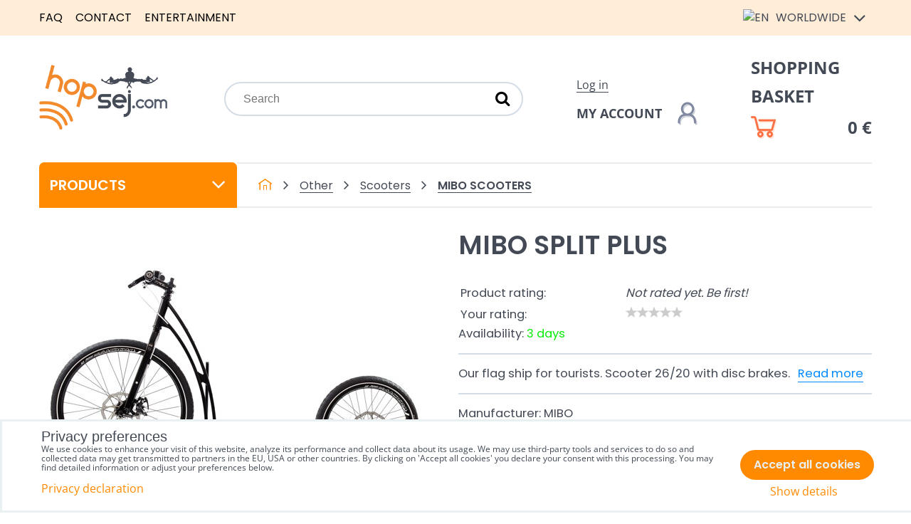

--- FILE ---
content_type: text/html; charset=UTF-8
request_url: https://www.hopsej.com/p/25996/mibo-split-plus
body_size: 19410
content:
<!DOCTYPE html>
<html data-lang-code="en" lang="en" class="no-js" data-lssid="df7413447f09">
    <head>
        <meta charset="utf-8">
                <title>MIBO Split kickscooter</title>
                    <meta name="description" content="Our flag ship for tourists. This scooter offers the usual high quality and great comfort.">
        		<meta name="viewport" content="width=device-width, initial-scale=1" />
		 
<script data-privacy-group="script">
var FloxSettings = {
'cartItems': {},'cartProducts': {},'cartType': "slider",'loginType': "slider",'regformType': "slider",'langVer': "" 
}; 
 
</script>
<script data-privacy-group="script">
FloxSettings.img_size = { 'min': "50x50",'small': "120x120",'medium': "440x440",'large': "800x800",'max': "1600x1600",'product_antn': "440x440",'product_detail': "800x800" };
</script>
    <template id="privacy_iframe_info">
    <div class="floxIframeBlockedInfo" data-func-text="Functional" data-analytic-text="Analytical" data-ad-text="Marketing" data-nosnippet="1">
    <div class="floxIframeBlockedInfo__common">
        <div class="likeH3">External content is blocked by Privacy options</div>
        <p>Do you want to load external content?</p>
    </div>
    <div class="floxIframeBlockedInfo__youtube">
        <div class="likeH3">Youtube videos are blocked by Privacy options</div>
        <p>Do you want to load Youtube video?</p>
    </div>
    <div class="floxIframeBlockedInfo__buttons">
        <button class="button floxIframeBlockedInfo__once">Allow once</button>
        <button class="button floxIframeBlockedInfo__always" >Allow always - agree with cookie type: </button>
    </div>
    <a class="floxIframeBlockedLink__common" href=""><i class="fa fa-external-link"></i> Open content in a new window</a>
    <a class="floxIframeBlockedLink__youtube" href=""><i class="fa fa-external-link"></i> Open video in a new window</a>
</div>
</template>
<script type="text/javascript" data-privacy-group="script">
FloxSettings.options={},FloxSettings.options.MANDATORY=1,FloxSettings.options.FUNC=2,FloxSettings.options.ANALYTIC=4,FloxSettings.options.AD=8;
FloxSettings.options.fullConsent=15;FloxSettings.options.maxConsent=15;FloxSettings.options.consent=0,localStorage.getItem("floxConsent")&&(FloxSettings.options.consent=parseInt(localStorage.getItem("floxConsent")));FloxSettings.options.sync=1;FloxSettings.google_consent2_options={},FloxSettings.google_consent2_options.AD_DATA=1,FloxSettings.google_consent2_options.AD_PERSON=2;FloxSettings.google_consent2_options.consent=-1,localStorage.getItem("floxGoogleConsent2")&&(FloxSettings.google_consent2_options.consent=parseInt(localStorage.getItem("floxGoogleConsent2")));const privacyIsYoutubeUrl=function(e){return e.includes("youtube.com/embed")||e.includes("youtube-nocookie.com/embed")},privacyIsGMapsUrl=function(e){return e.includes("google.com/maps/embed")||/maps\.google\.[a-z]{2,3}\/maps/i.test(e)},privacyGetPrivacyGroup=function(e){var t="";if(e.getAttribute("data-privacy-group")?t=e.getAttribute("data-privacy-group"):e.closest("*[data-privacy-group]")&&(t=e.closest("*[data-privacy-group]").getAttribute("data-privacy-group")),"IFRAME"===e.tagName){let r=e.src||"";privacyIsYoutubeUrl(r)&&(e.setAttribute("data-privacy-group","func"),t="func"),privacyIsGMapsUrl(r)&&(e.setAttribute("data-privacy-group","func"),t="func")}return"regular"===t&&(t="script"),t},privacyBlockScriptNode=function(e){e.type="javascript/blocked";let t=function(r){"javascript/blocked"===e.getAttribute("type")&&r.preventDefault(),e.removeEventListener("beforescriptexecute",t)};e.addEventListener("beforescriptexecute",t)},privacyHandleScriptTag=function(e){let t=privacyGetPrivacyGroup(e);if(t){if("script"===t)return;"mandatory"===t||"func"===t&&FloxSettings.options.consent&FloxSettings.options.FUNC||"analytic"===t&&FloxSettings.options.consent&FloxSettings.options.ANALYTIC||"ad"===t&&FloxSettings.options.consent&FloxSettings.options.AD||privacyBlockScriptNode(e)}else FloxSettings.options.allow_unclassified||privacyBlockScriptNode(e)},privacyShowPlaceholder=function(e){let t=privacyGetPrivacyGroup(e);var r=document.querySelector("#privacy_iframe_info").content.cloneNode(!0),i=r.querySelector(".floxIframeBlockedInfo__always");i.textContent=i.textContent+r.firstElementChild.getAttribute("data-"+t+"-text"),r.firstElementChild.setAttribute("data-"+t,"1"),r.firstElementChild.removeAttribute("data-func-text"),r.firstElementChild.removeAttribute("data-analytic-text"),r.firstElementChild.removeAttribute("data-ad-text");let o=e.parentNode.classList.contains("blockYoutube");if(e.style.height){let a=e.style.height,c=e.style.width;e.setAttribute("data-privacy-style-height",a),r.firstElementChild.style.setProperty("--iframe-h",a),r.firstElementChild.style.setProperty("--iframe-w",c),e.style.height="0"}else if(e.getAttribute("height")){let n=e.getAttribute("height").replace("px",""),l=e.getAttribute("width").replace("px","");e.setAttribute("data-privacy-height",n),n.includes("%")?r.firstElementChild.style.setProperty("--iframe-h",n):r.firstElementChild.style.setProperty("--iframe-h",n+"px"),l.includes("%")?r.firstElementChild.style.setProperty("--iframe-w",l):r.firstElementChild.style.setProperty("--iframe-w",l+"px"),e.setAttribute("height",0)}else if(o&&e.parentNode.style.maxHeight){let s=e.parentNode.style.maxHeight,p=e.parentNode.style.maxWidth;r.firstElementChild.style.setProperty("--iframe-h",s),r.firstElementChild.style.setProperty("--iframe-w",p)}let u=e.getAttribute("data-privacy-src")||"";privacyIsYoutubeUrl(u)?(r.querySelector(".floxIframeBlockedInfo__common").remove(),r.querySelector(".floxIframeBlockedLink__common").remove(),r.querySelector(".floxIframeBlockedLink__youtube").setAttribute("href",u.replace("/embed/","/watch?v="))):u?(r.querySelector(".floxIframeBlockedInfo__youtube").remove(),r.querySelector(".floxIframeBlockedLink__youtube").remove(),r.querySelector(".floxIframeBlockedLink__common").setAttribute("href",u)):(r.querySelector(".floxIframeBlockedInfo__once").remove(),r.querySelector(".floxIframeBlockedInfo__youtube").remove(),r.querySelector(".floxIframeBlockedLink__youtube").remove(),r.querySelector(".floxIframeBlockedLink__common").remove(),r.querySelector(".floxIframeBlockedInfo__always").classList.add("floxIframeBlockedInfo__always--reload")),e.parentNode.insertBefore(r,e.nextSibling),o&&e.parentNode.classList.add("blockYoutube--blocked")},privacyHidePlaceholderIframe=function(e){var t=e.nextElementSibling;if(t&&t.classList.contains("floxIframeBlockedInfo")){let r=e.parentNode.classList.contains("blockYoutube");r&&e.parentNode.classList.remove("blockYoutube--blocked"),e.getAttribute("data-privacy-style-height")?e.style.height=e.getAttribute("data-privacy-style-height"):e.getAttribute("data-privacy-height")?e.setAttribute("height",e.getAttribute("data-privacy-height")):e.classList.contains("invisible")&&e.classList.remove("invisible"),t.remove()}},privacyBlockIframeNode=function(e){var t=e.src||"";""===t&&e.getAttribute("data-src")&&(t=e.getAttribute("data-src")),e.setAttribute("data-privacy-src",t),e.removeAttribute("src"),!e.classList.contains("floxNoPrivacyPlaceholder")&&(!e.style.width||parseInt(e.style.width)>200)&&(!e.getAttribute("width")||parseInt(e.getAttribute("width"))>200)&&(!e.style.height||parseInt(e.style.height)>200)&&(!e.getAttribute("height")||parseInt(e.getAttribute("height"))>200)&&(!e.style.display||"none"!==e.style.display)&&(!e.style.visibility||"hidden"!==e.style.visibility)&&privacyShowPlaceholder(e)},privacyHandleIframeTag=function(e){let t=privacyGetPrivacyGroup(e);if(t){if("script"===t||"mandatory"===t)return;if("func"===t&&FloxSettings.options.consent&FloxSettings.options.FUNC)return;if("analytic"===t&&FloxSettings.options.consent&FloxSettings.options.ANALYTIC||"ad"===t&&FloxSettings.options.consent&FloxSettings.options.AD)return;privacyBlockIframeNode(e)}else{if(FloxSettings.options.allow_unclassified)return;privacyBlockIframeNode(e)}},privacyHandleYoutubeGalleryItem=function(e){if(!(FloxSettings.options.consent&FloxSettings.options.FUNC)){var t=e.closest(".gallery").getAttribute("data-preview-height"),r=e.getElementsByTagName("img")[0],i=r.getAttribute("src").replace(t+"/"+t,"800/800");r.classList.contains("flox-lazy-load")&&(i=r.getAttribute("data-src").replace(t+"/"+t,"800/800")),e.setAttribute("data-href",e.getAttribute("href")),e.setAttribute("href",i),e.classList.replace("ytb","ytbNoConsent")}},privacyBlockPrivacyElementNode=function(e){e.classList.contains("floxPrivacyPlaceholder")?(privacyShowPlaceholder(e),e.classList.add("invisible")):e.style.display="none"},privacyHandlePrivacyElementNodes=function(e){let t=privacyGetPrivacyGroup(e);if(t){if("script"===t||"mandatory"===t)return;if("func"===t&&FloxSettings.options.consent&FloxSettings.options.FUNC)return;if("analytic"===t&&FloxSettings.options.consent&FloxSettings.options.ANALYTIC||"ad"===t&&FloxSettings.options.consent&FloxSettings.options.AD)return;privacyBlockPrivacyElementNode(e)}else{if(FloxSettings.options.allow_unclassified)return;privacyBlockPrivacyElementNode(e)}};function privacyLoadScriptAgain(e){var t=document.getElementsByTagName("head")[0],r=document.createElement("script");r.src=e.getAttribute("src"),t.appendChild(r),e.parentElement.removeChild(e)}function privacyExecuteScriptAgain(e){var t=document.getElementsByTagName("head")[0],r=document.createElement("script");r.textContent=e.textContent,t.appendChild(r),e.parentElement.removeChild(e)}function privacyEnableScripts(){document.querySelectorAll('script[type="javascript/blocked"]').forEach(e=>{let t=privacyGetPrivacyGroup(e);(FloxSettings.options.consent&FloxSettings.options.ANALYTIC&&t.includes("analytic")||FloxSettings.options.consent&FloxSettings.options.AD&&t.includes("ad")||FloxSettings.options.consent&FloxSettings.options.FUNC&&t.includes("func"))&&(e.getAttribute("src")?privacyLoadScriptAgain(e):privacyExecuteScriptAgain(e))})}function privacyEnableIframes(){document.querySelectorAll("iframe[data-privacy-src]").forEach(e=>{let t=privacyGetPrivacyGroup(e);if(!(FloxSettings.options.consent&FloxSettings.options.ANALYTIC&&t.includes("analytic")||FloxSettings.options.consent&FloxSettings.options.AD&&t.includes("ad")||FloxSettings.options.consent&FloxSettings.options.FUNC&&t.includes("func")))return;privacyHidePlaceholderIframe(e);let r=e.getAttribute("data-privacy-src");e.setAttribute("src",r),e.removeAttribute("data-privacy-src")})}function privacyEnableYoutubeGalleryItems(){FloxSettings.options.consent&FloxSettings.options.FUNC&&(document.querySelectorAll(".ytbNoConsent").forEach(e=>{e.setAttribute("href",e.getAttribute("data-href")),e.classList.replace("ytbNoConsent","ytb")}),"function"==typeof initGalleryPlugin&&initGalleryPlugin())}function privacyEnableBlockedContent(e,t){document.querySelectorAll(".floxCaptchaCont").length&&(e&FloxSettings.options.FUNC)!=(t&FloxSettings.options.FUNC)?window.location.reload():(privacyEnableScripts(),privacyEnableIframes(),privacyEnableYoutubeGalleryItems(),"function"==typeof FloxSettings.privacyEnableScriptsCustom&&FloxSettings.privacyEnableScriptsCustom())}
function privacyUpdateConsent(){ FloxSettings.ga4&&"function"==typeof gtag&&gtag("consent","update",{ad_storage:FloxSettings.options.consent&FloxSettings.options.AD?"granted":"denied",analytics_storage:FloxSettings.options.consent&FloxSettings.options.ANALYTIC?"granted":"denied",functionality_storage:FloxSettings.options.consent&FloxSettings.options.FUNC?"granted":"denied",personalization_storage:FloxSettings.options.consent&FloxSettings.options.FUNC?"granted":"denied",security_storage:FloxSettings.options.consent&FloxSettings.options.FUNC?"granted":"denied",ad_user_data:FloxSettings.google_consent2_options.consent>-1&&FloxSettings.google_consent2_options.consent&FloxSettings.google_consent2_options.AD_DATA?"granted":"denied",ad_personalization:FloxSettings.google_consent2_options.consent>-1&&FloxSettings.google_consent2_options.consent&FloxSettings.google_consent2_options.AD_PERSON?"granted":"denied"});if(FloxSettings.sklik&&FloxSettings.sklik.active){var e={rtgId:FloxSettings.sklik.seznam_retargeting_id,consent:FloxSettings.options.consent&&FloxSettings.options.consent&FloxSettings.options.ANALYTIC?1:0};"category"===FloxSettings.sklik.pageType?(e.category=FloxSettings.sklik.category,e.pageType=FloxSettings.sklik.pageType):"offerdetail"===FloxSettings.sklik.pagetype&&(e.itemId=FloxSettings.sklik.itemId,e.pageType=FloxSettings.sklik.pageType),window.rc&&window.rc.retargetingHit&&window.rc.retargetingHit(e)}"function"==typeof loadCartFromLS&&"function"==typeof saveCartToLS&&(loadCartFromLS(),saveCartToLS());}
const observer=new MutationObserver(e=>{e.forEach(({addedNodes:e})=>{e.forEach(e=>{if(FloxSettings.options.consent!==FloxSettings.options.maxConsent){if(1===e.nodeType&&"SCRIPT"===e.tagName)return privacyHandleScriptTag(e);if(1===e.nodeType&&"IFRAME"===e.tagName)return privacyHandleIframeTag(e);if(1===e.nodeType&&"A"===e.tagName&&e.classList.contains("ytb"))return privacyHandleYoutubeGalleryItem(e);if(1===e.nodeType&&"SCRIPT"!==e.tagName&&"IFRAME"!==e.tagName&&e.classList.contains("floxPrivacyElement"))return privacyHandlePrivacyElementNodes(e)}1===e.nodeType&&(e.classList.contains("mainPrivacyModal")||e.classList.contains("mainPrivacyBar"))&&(FloxSettings.options.consent>0&&!FloxSettings.options.forceShow&&-1!==FloxSettings.google_consent2_options.consent?e.style.display="none":FloxSettings.options.consent>0&&-1===FloxSettings.google_consent2_options.consent?e.classList.add("hideBWConsentOptions"):-1!==FloxSettings.google_consent2_options.consent&&e.classList.add("hideGC2ConsentOptions"))})})});observer.observe(document.documentElement,{childList:!0,subtree:!0}),document.addEventListener("DOMContentLoaded",function(){observer.disconnect()});const createElementBackup=document.createElement;document.createElement=function(...e){if("script"!==e[0].toLowerCase())return createElementBackup.bind(document)(...e);let n=createElementBackup.bind(document)(...e);return n.setAttribute("data-privacy-group","script"),n};
</script>

<meta name="referrer" content="no-referrer-when-downgrade">


<link rel="canonical" href="https://www.hopsej.com/p/25996/mibo-split-plus">
    

<style itemscope itemtype="https://schema.org/WebPage" itemref="p1a p1b p1c"></style> 
<meta id="p1a" itemprop="name" content="MIBO Split kickscooter">
<meta id="p1b" itemprop="description" content="Our flag ship for tourists. This scooter offers the usual high quality and great comfort.">  
<meta property="og:title" content="MIBO Split kickscooter">

<meta property="og:url" content="https://www.hopsej.com/p/25996/mibo-split-plus">
<meta property="og:description" content="Our flag ship for tourists. This scooter offers the usual high quality and great comfort.">

<meta name="twitter:card" content="summary_large_image">
<meta name="twitter:title" content="MIBO Split kickscooter">
<meta name="twitter:description" content="Our flag ship for tourists. This scooter offers the usual high quality and great comfort.">

    <meta property="og:locale" content="en_US">

    <meta property="og:type" content="product">
    <meta id="p1c" itemprop="image" content="https://www.hopsej.com/resize/e/440/440/files/produkty/kolobezky/mibo/2019/split/mibo-split-black.jpg">
    <meta property="og:image" content="https://www.hopsej.com/resize/e/1200/630/files/produkty/kolobezky/mibo/2019/split/mibo-split-black.jpg">  
    <meta name="twitter:image" content="https://www.hopsej.com/resize/e/1200/630/files/produkty/kolobezky/mibo/2019/split/mibo-split-black.jpg">
    <link href="https://www.hopsej.com/resize/e/440/440/files/produkty/kolobezky/mibo/2019/split/mibo-split-black.jpg" rel="previewimage">

<link rel="alternate" type="application/rss+xml" title="RSS Feed for www.hopsej.com" href="/e/rss/news">

<link rel="dns-prefetch" href="https://www.byznysweb.cz">
<link rel="preconnect" href="https://www.byznysweb.cz/" crossorigin>
<link rel="preload" href="/erp-templates/skins/flat/universal/fonts/fontawesome-webfont.woff2" as="font" type="font/woff2" crossorigin>
<link href="/erp-templates/251208122457/universal.css" rel="stylesheet" type="text/css" media="all">  




<script data-privacy-group="mandatory">
    FloxSettings.trackerData = {
                    'cartIds': []
            };
    </script>    <!-- Global site tag (gtag.js) - Google Analytics -->
    <script async src="https://www.googletagmanager.com/gtag/js?id=G-SGZ2S6C83N" data-privacy-group="regular"></script>    
    <script data-privacy-group="regular">
        window.dataLayer = window.dataLayer || [];
        function gtag(){ dataLayer.push(arguments); }
        if(FloxSettings.options) {
          if(FloxSettings.options.consent) {
            gtag('consent', 'default', {
              'ad_storage': (FloxSettings.options.consent & FloxSettings.options.AD)?'granted':'denied',
              'analytics_storage': (FloxSettings.options.consent & FloxSettings.options.ANALYTIC)?'granted':'denied',
              'functionality_storage': (FloxSettings.options.consent & FloxSettings.options.FUNC)?'granted':'denied',
              'personalization_storage': (FloxSettings.options.consent & FloxSettings.options.FUNC)?'granted':'denied',
              'security_storage': (FloxSettings.options.consent & FloxSettings.options.FUNC)?'granted':'denied',
              'ad_user_data': ((FloxSettings.google_consent2_options.consent > -1) && FloxSettings.google_consent2_options.consent & FloxSettings.google_consent2_options.AD_DATA)?'granted':'denied',
              'ad_personalization': ((FloxSettings.google_consent2_options.consent > -1) && FloxSettings.google_consent2_options.consent & FloxSettings.google_consent2_options.AD_PERSON)?'granted':'denied',
              'wait_for_update': 500
            });  
          } else {
            gtag('consent', 'default', {
              'ad_storage': 'denied',
              'analytics_storage': 'denied',
              'functionality_storage': 'denied',
              'personalization_storage': 'denied',
              'security_storage': 'denied',
              'ad_user_data': 'denied',
              'ad_personalization': 'denied',
              'wait_for_update': 500
            });  
          }
        }
        gtag('js', new Date());
     
        gtag('set', { 'currency': 'EUR' }); 
      
    

    FloxSettings.ga4 = 1;
    FloxSettings.gtagID = 'G-SGZ2S6C83N';
    gtag('config', 'G-SGZ2S6C83N',{  'groups': 'ga4' });   

  
    </script>   
 
    <link rel="shortcut icon" href="/files/dokumenty/favicon.ico">
    <link rel="icon" href="/files/dokumenty/favicon.ico?refresh" type="image/x-icon">

		<style type="text/css">
        

@font-face {
  font-family: 'Open Sans';
  font-style: normal;
  font-display: swap;
  font-weight: 400;
  src: local(''),
       url('https://www.byznysweb.cz/templates/bw-fonts/open-sans-v34-latin-ext_latin-regular.woff2') format('woff2'),
       url('https://www.byznysweb.cz/templates/bw-fonts/open-sans-v34-latin-ext_latin-regular.woff') format('woff');
}


@font-face {
  font-family: 'Open Sans';
  font-style: normal;
  font-display: swap;
  font-weight: 700;
  src: local(''),
       url('https://www.byznysweb.cz/templates/bw-fonts/open-sans-v34-latin-ext_latin-700.woff2') format('woff2'),
       url('https://www.byznysweb.cz/templates/bw-fonts/open-sans-v34-latin-ext_latin-700.woff') format('woff');
}

@font-face {
  font-family: 'Poppins';
  font-style: normal;
  font-display: swap;
  font-weight: 400;
  src: local(''),
       url('https://www.byznysweb.cz/templates/bw-fonts/poppins-v20-latin-ext_latin-regular.woff2') format('woff2'),
       url('https://www.byznysweb.cz/templates/bw-fonts/poppins-v20-latin-ext_latin-regular.woff') format('woff');
}


@font-face {
  font-family: 'Poppins';
  font-style: normal;
  font-display: swap;
  font-weight: 700;
  src: local(''),
       url('https://www.byznysweb.cz/templates/bw-fonts/poppins-v20-latin-ext_latin-700.woff2') format('woff2'),
       url('https://www.byznysweb.cz/templates/bw-fonts/poppins-v20-latin-ext_latin-700.woff') format('woff');
}
</style>

		<style>
		@font-face {
		  font-family: 'Poppins';
		  font-style: normal;
		  font-display: swap;
		  font-weight: 300;
		  src: local(''),
			   url('/templates/fonts/poppins-v20-latin-ext_latin-300.woff2') format('woff2'),
			   url('/templates/fonts/poppins-v20-latin-ext_latin-300.woff') format('woff');
		}

		@font-face {
		  font-family: 'Poppins';
		  font-style: normal;
		  font-display: swap;
		  font-weight: 600;
		  src: local(''),
			   url('/templates/fonts/poppins-v20-latin-ext_latin-600.woff2') format('woff2'),
			   url('/templates/fonts/poppins-v20-latin-ext_latin-600.woff') format('woff');
		}
		</style>
		<link rel="stylesheet" href="/templates/flat/style.css?v1767840533">
</head>
<body class="">
    <noscript class="noprint">
        <div id="noscript">
            Javascript is currently not supported/disabled by this browser. To see this page as it is meant to appear please use a Javascript enabled browser.
            <br>For help see <a href="https://www.enable-javascript.com/" target="_blank">Enable-Javascript.com</a>.
        </div>
    </noscript>
        
    <div class="oCont remodal-bg">
                <header class="logo_menu_middle noprint">
            <div class="headertop">
	<div class="iCont flx aic">
		<div class="headermenu">
			     
                            
                
            <ul class="dropdown">
                    <li class="menuItem">
                <a class="menuLink" href="/payment"
                   >
                                            
                        FAQ
                                        </a>
                            </li>
                    <li class="menuItem">
                <a class="menuLink" href="/contact"
                   >
                                            
                        Contact
                                        </a>
                            </li>
                    <li class="menuItem">
                <a class="menuLink" href="/entertainment"
                   >
                                            
                        Entertainment 
                                        </a>
                            </li>
                </ul>
       

		</div>
		<div class="headerlangs">
			

<div class="currentlang"><img src="/erp/images/flags/flat/24/EN.png" alt="EN"> <span class="langtext">Worldwide</span> <i class="fa fa-angle-down" aria-hidden="true"></i></div>
<div class="orherlangs">
					<a href="https://www.hopsej.cz/p/25996/:r" class="lang ho-lang-cz">
			<img src="/erp/images/flags/flat/24/CZ.png" alt="CZ"> <span class="langtext">Česká republika</span>
		</a>
										<a href="https://www.hopsaj.sk/p/25996/:r" class="lang ho-lang-sk">
			<img src="/erp/images/flags/flat/24/SK.png" alt="SK"> <span class="langtext">Slovensko</span>
		</a>
							<a href="https://www.hopsej.es/p/25996/:r" class="lang ho-lang-es">
			<img src="/erp/images/flags/flat/24/ES.png" alt="ES"> <span class="langtext">España</span>
		</a>
							<a href="/ru/p/25996/:r" class="lang ho-lang-ru">
			<img src="/erp/images/flags/flat/24/RU.png" alt="RU"> <span class="langtext">Россия</span>
		</a>
							<a href="https://www.hopsej.de/p/25996/:r" class="lang ho-lang-de">
			<img src="/erp/images/flags/flat/24/DE.png" alt="DE"> <span class="langtext">Deutchland</span>
		</a>
							<a href="https://www.hopsej.fr/p/25996/:r" class="lang ho-lang-fr">
			<img src="/erp/images/flags/flat/24/FR.png" alt="FR"> <span class="langtext">La France</span>
		</a>
							<a href="https://www.hopsej.pl/p/25996/:r" class="lang ho-lang-pl">
			<img src="/erp/images/flags/flat/24/PL.png" alt="PL"> <span class="langtext"></span>
		</a>
							<a href="/hu/p/25996/:r" class="lang ho-lang-hu">
			<img src="/erp/images/flags/flat/24/HU.png" alt="HU"> <span class="langtext"></span>
		</a>
							<a href="https://www.giboard.cz/p/25996/:r" class="lang ho-lang-eu">
			<img src="/erp/images/flags/flat/24/EU.png" alt="EU"> <span class="langtext"></span>
		</a>
							<a href="https://www.sneznebrusle.cz/p/25996/:r" class="lang ho-lang-is">
			<img src="/erp/images/flags/flat/24/IS.png" alt="IS"> <span class="langtext"></span>
		</a>
							<a href="https://www.slackboard.sk/p/25996/:r" class="lang ho-lang-eh">
			<img src="/erp/images/flags/flat/24/EH.png" alt="EH"> <span class="langtext"></span>
		</a>
							<a href="https://www.sneznekorcule.sk/p/25996/:r" class="lang ho-lang-zw">
			<img src="/erp/images/flags/flat/24/ZW.png" alt="ZW"> <span class="langtext"></span>
		</a>
			</div>

		</div>
	</div>
</div>
<div class="headermain iCont flx aic">
	<div id="logo">
		<a id="imglogo" href="/"><img src="/files/design/logo/logo-en.png" alt="Logo"></a>
	</div>
	<div class="topsearch">
		    <form action="/e/search" method="get" class="siteSearchForm">
        <div class="siteSearchCont">
            <label> 
                <span>Search</span>
                <input data-pages="Pages" data-products="Products" data-categories="Categories" data-news="News" data-brands="Manufacturer"
                       class="siteSearchInput" id="small-search" 
                       placeholder="Search" name="word" type="text" value=""></label>
                <button type="submit"><span class="invisible">Search</span><i class="fa fa-search"></i></button>
        </div>
            </form>

	</div>
	<div class="topsearchactivator htab">
		<a href="/e/search" title="Search" class="searchactivator haction"><i class="fa fa-search"></i></a>
	</div>
	<div class="topacc">
				<div class="hacclink">
			<a  class="sliderLoginActivator" href="/e/login">Log in</a>
		</div>
		<a href="/e/login" title="My account" class="uacc flx aic hline"><span class="dtext">My account</span><img src="/templates/flat/img/account.png" alt="My account"></a>
			</div>
	<div class="topcart">
		<a class=" sliderCartActivator" href="/e/cart/index">
	<div class="hcartlink">Shopping basket</div>
	<div class="haccwrapper flx aic hline">
		<img src="/templates/flat/img/cart.png" alt=""><span class="smallCartPrice" data-pieces="0">0 €</span>
	</div>
</a>

	</div>
</div>

		</header>
        
				
		                    <div id="main" class="basic">
                <div class="iCont clear">
										<div class="floatbanners">
						<div id="leftfloating"></div>
						<div id="rightfloating"></div>
					</div>
					                    	
<div id="content" class="mainColumn ">
						

<div id="product-detail" class="boxNP" itemscope itemtype="http://schema.org/Product">
	<div class="detailheader">
		<div class="sidesection">
			<nav id="sideMenu" class="mainmenu">
				<button class="menutrigger">Products<i class="fa fa-angle-down" aria-hidden="true"></i></button>
				     
                            
                
            <ul class="side menu-group">
                    <li class="menuItem ancestor child3p">
                <a class="menuLink needsclick" href="/c/jumping-and-balance"
                   >
                                            
                        Jumping and balance
                        <i class="menuChevron fa fa-chevron-right"></i>                </a>
                                                            <ul class="submenu groupSubmenu3">
        <li class="menuItem groupMenu">
                    <a class="imageMenuLink" href="/c/jumping-and-balance/pogo-stick">
                <img class="groupImage" 
                     src="/resize/e/100/100/files/produkty/pogo/vurtego/vurtego-v4-pro.jpg" alt="Buy POGO stick - Selling worldwide">
            </a>
                <a class="menuLink needsclick" href="/c/jumping-and-balance/pogo-stick">
            POGO stick
            <i class="menuChevron fa fa-chevron-right"></i>        </a>
                    <ul class="submenu">
                            <li class="menuItem groupMenu2">
                    <a class="menuLink" href="/c/jumping-and-balance/pogo-stick/vurtego-pogo-stick">Vurtego</a>
                </li>
                            <li class="menuItem groupMenu2 lastGSItem">
                    <a class="menuLink" href="/c/jumping-and-balance/pogo-stick/tk8-pogo">TK8 POGO</a>
                </li>
                                    </ul>
            </li>
        <li class="menuItem groupMenu">
                    <a class="imageMenuLink" href="/c/jumping-and-balance/kangaroo-shoes">
                <img class="groupImage" 
                     src="/resize/e/100/100/files/produkty/kangoo-jumps/cerno-oranzove-kangoo-boty.jpg" alt="Kangaroo shoes - buy on HOPsej.cz">
            </a>
                <a class="menuLink needsclick" href="/c/jumping-and-balance/kangaroo-shoes">
            Kangaroo shoes
            <i class="menuChevron fa fa-chevron-right"></i>        </a>
                    <ul class="submenu">
                            <li class="menuItem groupMenu2">
                    <a class="menuLink" href="/c/jumping-and-balance/kangaroo-shoes/kangoo-jumps">Kangoo Jumps</a>
                </li>
                            <li class="menuItem groupMenu2">
                    <a class="menuLink" href="/c/jumping-and-balance/kangaroo-shoes/cd-a-dvd-kangoo-jumps">CD a DVD Kangoo Jumps</a>
                </li>
                            <li class="menuItem groupMenu2">
                    <a class="menuLink" href="/c/jumping-and-balance/kangaroo-shoes/kangoo-jumps-accessories">Kangoo Jumps Accessories</a>
                </li>
                            <li class="menuItem groupMenu2">
                    <a class="menuLink" href="/c/jumping-and-balance/kangaroo-shoes/klokani-boty-aerower">Aerower Kangoo boots</a>
                </li>
                            <li class="menuItem groupMenu2 lastGSItem">
                    <a class="menuLink" href="/c/jumping-and-balance/kangaroo-shoes/kangoo-spare-parts">Kangoo Spare Parts</a>
                </li>
                                    </ul>
            </li>
        <li class="menuItem groupMenu">
                    <a class="imageMenuLink" href="/c/jumping-and-balance/slackline">
                <img class="groupImage" 
                     src="/resize/e/100/100/files/produkty/slackline/classic-linex13-15-product.jpg" alt="Slackline - buy on HOPsej.cz">
            </a>
                <a class="menuLink needsclick" href="/c/jumping-and-balance/slackline">
            Slackline
            <i class="menuChevron fa fa-chevron-right"></i>        </a>
                    <ul class="submenu">
                            <li class="menuItem groupMenu2">
                    <a class="menuLink" href="/c/jumping-and-balance/slackline/trickline">Trickline</a>
                </li>
                            <li class="menuItem groupMenu2">
                    <a class="menuLink" href="/c/jumping-and-balance/slackline/standard-slackline">Standard slackline</a>
                </li>
                            <li class="menuItem groupMenu2">
                    <a class="menuLink" href="/c/jumping-and-balance/slackline/slackline-pro-deti">Longline</a>
                </li>
                            <li class="menuItem groupMenu2">
                    <a class="menuLink" href="/c/jumping-and-balance/slackline/accessories">Accessories</a>
                </li>
                            <li class="menuItem groupMenu2">
                    <a class="menuLink" href="/c/jumping-and-balance/slackline/popruhy">Webbing</a>
                </li>
                            <li class="menuItem groupMenu2">
                    <a class="menuLink" href="/c/jumping-and-balance/slackline/fitnessline">Fitnessline</a>
                </li>
                            <li class="menuItem groupMenu2 lastGSItem">
                    <a class="menuLink" href="/c/jumping-and-balance/slackline/giboard">GiBoard</a>
                </li>
                                    </ul>
            </li>
        <li class="menuItem groupMenu">
                    <a class="imageMenuLink" href="/c/jumping-and-balance/scooters">
                <img class="groupImage" 
                     src="/resize/e/100/100/files/produkty/kolobezky/kostka/hill-fun-%28g4%29/footbike-kostka-hill-fun-g4-%2821%29.jpg" alt="MIBO scooters to USA, Canada, Russia, ...">
            </a>
                <a class="menuLink needsclick" href="/c/jumping-and-balance/scooters">
            Scooters
            <i class="menuChevron fa fa-chevron-right"></i>        </a>
                    <ul class="submenu">
                            <li class="menuItem groupMenu2">
                    <a class="menuLink" href="/c/jumping-and-balance/scooters/freestyle-kolobezky">Freestyle scooters</a>
                </li>
                            <li class="menuItem groupMenu2">
                    <a class="menuLink" href="/c/jumping-and-balance/scooters/mibo-scooters">MIBO scooters</a>
                </li>
                            <li class="menuItem groupMenu2">
                    <a class="menuLink" href="/c/jumping-and-balance/scooters/kostka-scooters">Kostka scooters</a>
                </li>
                            <li class="menuItem groupMenu2 lastGSItem">
                    <a class="menuLink" href="/c/jumping-and-balance/scooters/accessories">Accessories</a>
                </li>
                                    </ul>
            </li>
        <li class="menuItem groupMenu">
                    <a class="imageMenuLink" href="/c/jumping-and-balance/jumping-stilts">
                <img class="groupImage" 
                     src="/resize/e/100/100/files/produkty/skakaci-boty/a-jump/standard/a-jump-green.jpg" alt="Poweriser jumping stilts to whole Europe">
            </a>
                <a class="menuLink needsclick" href="/c/jumping-and-balance/jumping-stilts">
            Jumping stilts
            <i class="menuChevron fa fa-chevron-right"></i>        </a>
                    <ul class="submenu">
                            <li class="menuItem groupMenu2">
                    <a class="menuLink" href="/c/jumping-and-balance/jumping-stilts/lochjump">A-Jump</a>
                </li>
                            <li class="menuItem groupMenu2">
                    <a class="menuLink" href="/c/jumping-and-balance/jumping-stilts/prislusenstvi">Accessories</a>
                </li>
                            <li class="menuItem groupMenu2 lastGSItem">
                    <a class="menuLink" href="/c/jumping-and-balance/jumping-stilts/skyrunner">SkyRunner</a>
                </li>
                                    </ul>
            </li>
        <li class="menuItem groupMenu">
                    <a class="imageMenuLink" href="/c/jumping-and-balance/freeline-skates">
                <img class="groupImage" 
                     src="/resize/e/100/100/files/produkty/freeline-skates/freeline-skates.jpg" alt="Freeline Skates kupte na HOPsej.cz">
            </a>
                <a class="menuLink needsclick" href="/c/jumping-and-balance/freeline-skates">
            Freeline Skates
            <i class="menuChevron fa fa-chevron-right"></i>        </a>
                    <ul class="submenu">
                            <li class="menuItem groupMenu2">
                    <a class="menuLink" href="/c/jumping-and-balance/freeline-skates/twinboardy">Twinboards</a>
                </li>
                            <li class="menuItem groupMenu2 lastGSItem">
                    <a class="menuLink" href="/c/jumping-and-balance/freeline-skates/twinboard-prislusenstvi">Freeline accessories</a>
                </li>
                                    </ul>
            </li>
        <li class="menuItem groupMenu">
                <a class="menuLink needsclick" href="/c/jumping-and-balance/stilts">
            Stilts
            <i class="menuChevron fa fa-chevron-right"></i>        </a>
                    <ul class="submenu">
                            <li class="menuItem groupMenu2 lastGSItem">
                    <a class="menuLink" href="/c/jumping-and-balance/stilts/a-jump-stilts">A-Jump stilts</a>
                </li>
                                    </ul>
            </li>
    </ul>   
                                                </li>
                    <li class="menuItem ancestor child3p">
                <a class="menuLink needsclick" href="/c/na-zimu"
                   >
                                            
                        Winter toys
                        <i class="menuChevron fa fa-chevron-right"></i>                </a>
                                                            <ul class="submenu groupSubmenu3">
        <li class="menuItem groupMenu">
                    <a class="imageMenuLink" href="/c/na-zimu/sled-dogs-skates">
                <img class="groupImage" 
                     src="/resize/e/100/100/files/produkty/zima/sled-dogs/2016-17/sleddogs-snowskates-hygen-side.jpg" alt="All brands of snowskates and mini short ski skates - Buy your mini ski">
            </a>
                <a class="menuLink needsclick" href="/c/na-zimu/sled-dogs-skates">
            Snow-Skates Ski
            <i class="menuChevron fa fa-chevron-right"></i>        </a>
                    <ul class="submenu">
                            <li class="menuItem groupMenu2">
                    <a class="menuLink" href="/c/na-zimu/sled-dogs-skates/brusle-na-snih">Skates for snow</a>
                </li>
                            <li class="menuItem groupMenu2 lastGSItem">
                    <a class="menuLink" href="/c/na-zimu/sled-dogs-skates/prislusenstvi">Accessories</a>
                </li>
                                    </ul>
            </li>
        <li class="menuItem groupMenu">
                <a class="menuLink" href="/c/na-zimu/klu-ski">
            Klu-Ski
                    </a>
            </li>
        <li class="menuItem groupMenu">
                    <a class="imageMenuLink" href="/c/na-zimu/fuse-snow">
                <img class="groupImage" 
                     src="/resize/e/100/100/files/produkty/zima/fuse-snow/fuse-snow.jpg" alt="Set of ski for skate longboard">
            </a>
                <a class="menuLink" href="/c/na-zimu/fuse-snow">
            Fuse snow
                    </a>
            </li>
        <li class="menuItem groupMenu">
                    <a class="imageMenuLink" href="/c/na-zimu/snow-scoot">
                <img class="groupImage" 
                     src="/resize/e/100/100/files/produkty/zima/snow-scoot/eretic-light-front.jpg" alt="SnowScoot - Freestyle snow scooter">
            </a>
                <a class="menuLink needsclick" href="/c/na-zimu/snow-scoot">
            Snow Scoot
            <i class="menuChevron fa fa-chevron-right"></i>        </a>
                    <ul class="submenu">
                            <li class="menuItem groupMenu2">
                    <a class="menuLink" href="/c/na-zimu/snow-scoot/snowscooty-snowbaar">SnowBaar snowscoots</a>
                </li>
                            <li class="menuItem groupMenu2 lastGSItem">
                    <a class="menuLink" href="/c/na-zimu/snow-scoot/prislusenstvi">Accessories</a>
                </li>
                                    </ul>
            </li>
        <li class="menuItem groupMenu">
                    <a class="imageMenuLink" href="/c/na-zimu/sneznice-a-macky">
                <img class="groupImage" 
                     src="/resize/er/550/550/b2b.heliosrace.cz/images/catalogue/xl/sneznice-haven-morpho-bigfoot-_5.jpg" alt="Get your snowshoes at HOPsej.com">
            </a>
                <a class="menuLink needsclick" href="/c/na-zimu/sneznice-a-macky">
            Snowshoes
            <i class="menuChevron fa fa-chevron-right"></i>        </a>
                    <ul class="submenu">
                            <li class="menuItem groupMenu2 lastGSItem">
                    <a class="menuLink" href="/c/na-zimu/sneznice-a-macky/nesmeky">Nesmeky</a>
                </li>
                                    </ul>
            </li>
        <li class="menuItem groupMenu">
                    <a class="imageMenuLink" href="/c/na-zimu/kratke-lyze">
                <img class="groupImage" 
                     src="/resize/e/100/100/files/produkty/detail-bigfoot-lyze-sporten-marvin-2012-marwin-darek.jpeg" alt="We enjoy short skis. The shorter the better! | Skis in stock">
            </a>
                <a class="menuLink needsclick" href="/c/na-zimu/kratke-lyze">
            Short skis
            <i class="menuChevron fa fa-chevron-right"></i>        </a>
                    <ul class="submenu">
                            <li class="menuItem groupMenu2">
                    <a class="menuLink" href="/c/na-zimu/kratke-lyze/snowskates">Snowskates</a>
                </li>
                            <li class="menuItem groupMenu2">
                    <a class="menuLink" href="/c/na-zimu/kratke-lyze/snowblade">Snowblade</a>
                </li>
                            <li class="menuItem groupMenu2">
                    <a class="menuLink" href="/c/na-zimu/kratke-lyze/skiboardy">Skiboardy</a>
                </li>
                            <li class="menuItem groupMenu2 lastGSItem">
                    <a class="menuLink" href="/c/na-zimu/kratke-lyze/bigfoot-lyze">Bigfoot lyže</a>
                </li>
                                    </ul>
            </li>
        <li class="menuItem groupMenu">
                <a class="menuLink" href="/c/na-zimu/combo-ski">
            Combo SKI
                    </a>
            </li>
    </ul>   
                                                </li>
                    <li class="menuItem ancestor">
                <a class="menuLink needsclick" href="/c/electromobility"
                   >
                                            
                        Electromobility
                        <i class="menuChevron fa fa-chevron-right"></i>                </a>
                                                            <ul class="submenu groupSubmenu1">
        <li class="menuItem groupMenu">
                    <a class="imageMenuLink" href="/c/electromobility/elektricke-kolobezky">
                <img class="groupImage" 
                     src="/resize/e/100/100/files/produkty/kolobezky/motorove/sxt-compact/sxt-compact-h300.jpg" alt="">
            </a>
                <a class="menuLink needsclick" href="/c/electromobility/elektricke-kolobezky">
            Electric scooters
            <i class="menuChevron fa fa-chevron-right"></i>        </a>
                    <ul class="submenu">
                            <li class="menuItem groupMenu2">
                    <a class="menuLink" href="/c/electromobility/elektricke-kolobezky/kolobezky-perut">Perut eScooters</a>
                </li>
                            <li class="menuItem groupMenu2 lastGSItem">
                    <a class="menuLink" href="/c/electromobility/elektricke-kolobezky/kostka-escooters">KOSTKA eScooters</a>
                </li>
                                    </ul>
            </li>
    </ul>   
                                                </li>
                    <li class="menuItem ancestor submenuActive child3p">
                <a class="menuLink select needsclick" href="/c/other"
                   >
                                            
                        Other
                        <i class="menuChevron fa fa-chevron-right"></i>                </a>
                                                            <ul class="submenu groupSubmenu3">
        <li class="menuItem groupMenu">
                <a class="menuLink needsclick submenuActive" href="/c/other/scooters">
            Scooters
            <i class="menuChevron fa fa-chevron-right"></i>        </a>
                    <ul class="submenu">
                            <li class="menuItem groupMenu2">
                    <a class="menuLink" href="/c/other/scooters/mibo-scooters">MIBO scooters</a>
                </li>
                            <li class="menuItem groupMenu2">
                    <a class="menuLink" href="/c/other/scooters/kostka-scooters">Kostka scooters</a>
                </li>
                            <li class="menuItem groupMenu2 lastGSItem">
                    <a class="menuLink" href="/c/other/scooters/accessories">Accessories</a>
                </li>
                                    </ul>
            </li>
        <li class="menuItem groupMenu">
                    <a class="imageMenuLink" href="/c/other/k-nezaplaceni">
                <img class="groupImage" 
                     src="/resize/e/100/100/files/produkty/k-nezaplaceni/family-jumping-dollar-bill-7968610.jpg" alt="Priceless goods to buy on HOPsej">
            </a>
                <a class="menuLink" href="/c/other/k-nezaplaceni">
            Priceless
                    </a>
            </li>
        <li class="menuItem groupMenu">
                    <a class="imageMenuLink" href="/c/other/sbs-balancni-naramky">
                <img class="groupImage" 
                     src="/resize/e/100/100/files/produkty/naramky/sbs-forza-balance-3.jpg" alt="Power Balance bracelets SBS Forza">
            </a>
                <a class="menuLink needsclick" href="/c/other/sbs-balancni-naramky">
            Balance bracelets
            <i class="menuChevron fa fa-chevron-right"></i>        </a>
                    <ul class="submenu">
                            <li class="menuItem groupMenu2">
                    <a class="menuLink" href="/c/other/sbs-balancni-naramky/balancni-naramky-forza">SBS Forza</a>
                </li>
                            <li class="menuItem groupMenu2 lastGSItem">
                    <a class="menuLink" href="/c/other/sbs-balancni-naramky/naramky-energy">Product line ENERGY</a>
                </li>
                                    </ul>
            </li>
        <li class="menuItem groupMenu">
                    <a class="imageMenuLink" href="/c/other/vzduchove-kanony">
                <img class="groupImage" 
                     src="/resize/e/100/100/files/produkty/vzduchove-kanony/bp.png" alt="Vzduchové kanóny - Air Cannons zpestří jakoukoliv akci">
            </a>
                <a class="menuLink" href="/c/other/vzduchove-kanony">
            Air Cannons
                    </a>
            </li>
    </ul>   
                                                </li>
                    <li class="menuItem ancestor">
                <a class="menuLink needsclick" href="/c/slevy-bazar"
                   >
                                            
                        SALES
                        <i class="menuChevron fa fa-chevron-right"></i>                </a>
                                                            <ul class="submenu groupSubmenu1">
        <li class="menuItem groupMenu">
                <a class="menuLink" href="/c/slevy-bazar/snowskates">
            Snowskates
                    </a>
            </li>
    </ul>   
                                                </li>
                </ul>
       

			</nav>
		</div>
		<div class="contentsection detailbc">
			<ul class="breadcrumbs" itemscope itemtype="http://schema.org/BreadcrumbList">
    <li itemprop="itemListElement" itemscope
      itemtype="http://schema.org/ListItem">
        <a href="/" itemprop="item">
            <span itemprop="name">Home</span>
        </a>
    </li>
        
            <li itemprop="itemListElement" itemscope
      itemtype="http://schema.org/ListItem">
            <i class="fa fa-angle-right"></i>
            <a href="/c/other" itemprop="item">
                <span itemprop="name">Other</span>
            </a>
        </li>
     
        
            <li itemprop="itemListElement" itemscope
      itemtype="http://schema.org/ListItem">
            <i class="fa fa-angle-right"></i>
            <a href="/c/other/scooters" itemprop="item">
                <span itemprop="name">Scooters</span>
            </a>
        </li>
     
        
            <li itemprop="itemListElement" itemscope
      itemtype="http://schema.org/ListItem">
            <i class="fa fa-angle-right"></i>
            <a href="/c/other/scooters/mibo-scooters" itemprop="item">
                <span itemprop="name">MIBO scooters</span>
            </a>
        </li>
     
    </ul>
		</div>
	</div>
    <article class="product boxRow">
            <form class="productForm" data-product-id="25996" data-lang-id="2" data-currency-id="3" action="/e/cart/add" method="post">
    <div class="column2detail clear">
        <div class="detailLeftCol">
				<div class="detailImage">
					                    <a class="linkImage productGalleryLink" href="/resize/e/1200/1200/files/produkty/kolobezky/mibo/2023/mibo-split-plus/-vyr-20split--black-001-zmenit-velikost.jpg" title="MIBO Split Plus" target="_blank">
                        <img id="product-image" src="/resize/e/550/550/files/produkty/kolobezky/mibo/2023/mibo-split-plus/-vyr-20split--black-001-zmenit-velikost.jpg" data-width="550" data-height="550" alt="MIBO Split Plus" title="MIBO Split Plus" itemprop="image">
					</a>
										
				</div>
								<div class="rotatinggallery">
					    <div data-preview-height="90" class="gallery columns4 clear">
                    <figure class="boxNP galleryItem" itemscope itemtype="https://schema.org/ImageObject">
                            
        <a id="gi-p25996-31904" 
           class="linkImage productGalleryLink" data-height="90" 
           href="/resize/e/1200/1200/files/produkty/kolobezky/mibo/2023/mibo-split-plus/-vyrp14-20split--perokresba.jpg" title="MIBO Split Plus" data-title="MIBO Split Plus" itemprop="contentURL">
                         
            
            
<noscript>
    <img src="/resize/e/90/90/files/produkty/kolobezky/mibo/2023/mibo-split-plus/-vyrp14-20split--perokresba.jpg" 
         alt="MIBO Split Plus"
        title="MIBO Split Plus"              itemprop="thumbnailUrl"        >        
</noscript>
<img src="/erp-templates/skins/flat/universal/img/loading.svg"
     data-src="/resize/e/90/90/files/produkty/kolobezky/mibo/2023/mibo-split-plus/-vyrp14-20split--perokresba.jpg" 
     alt="MIBO Split Plus"
     title="MIBO Split Plus"     class="flox-lazy-load"      itemprop="thumbnailUrl"          >

                                                          <meta itemprop="url" content="https://www.hopsej.com/p/25996/mibo-split-plus#gi-p25996-31904">
                                     </a>
                <figcaption class="galleryItemTitle" itemprop="name">MIBO Split Plus</figcaption></figure>
                    <figure class="boxNP galleryItem" itemscope itemtype="https://schema.org/ImageObject">
                            
        <a id="gi-p25996-31905" 
           class="linkImage productGalleryLink" data-height="90" 
           href="/resize/e/1200/1200/files/produkty/kolobezky/mibo/2023/mibo-split-plus/-vyr-20split--black-001-zmenit-velikost.jpg" title="MIBO Split Plus" data-title="MIBO Split Plus" itemprop="contentURL">
                         
            
            
<noscript>
    <img src="/resize/e/90/90/files/produkty/kolobezky/mibo/2023/mibo-split-plus/-vyr-20split--black-001-zmenit-velikost.jpg" 
         alt="MIBO Split Plus"
        title="MIBO Split Plus"              itemprop="thumbnailUrl"        >        
</noscript>
<img src="/erp-templates/skins/flat/universal/img/loading.svg"
     data-src="/resize/e/90/90/files/produkty/kolobezky/mibo/2023/mibo-split-plus/-vyr-20split--black-001-zmenit-velikost.jpg" 
     alt="MIBO Split Plus"
     title="MIBO Split Plus"     class="flox-lazy-load"      itemprop="thumbnailUrl"          >

                                                          <meta itemprop="url" content="https://www.hopsej.com/p/25996/mibo-split-plus#gi-p25996-31905">
                                     </a>
                <figcaption class="galleryItemTitle" itemprop="name">MIBO Split Plus</figcaption></figure>
                    <figure class="boxNP galleryItem" itemscope itemtype="https://schema.org/ImageObject">
                            
        <a id="gi-p25996-31906" 
           class="linkImage productGalleryLink" data-height="90" 
           href="/resize/e/1200/1200/files/produkty/kolobezky/mibo/2023/mibo-split-plus/-vyrp11-20split--black-002-zmenit-velikost.jpg" title="MIBO Split Plus" data-title="MIBO Split Plus" itemprop="contentURL">
                         
            
            
<noscript>
    <img src="/resize/e/90/90/files/produkty/kolobezky/mibo/2023/mibo-split-plus/-vyrp11-20split--black-002-zmenit-velikost.jpg" 
         alt="MIBO Split Plus"
        title="MIBO Split Plus"              itemprop="thumbnailUrl"        >        
</noscript>
<img src="/erp-templates/skins/flat/universal/img/loading.svg"
     data-src="/resize/e/90/90/files/produkty/kolobezky/mibo/2023/mibo-split-plus/-vyrp11-20split--black-002-zmenit-velikost.jpg" 
     alt="MIBO Split Plus"
     title="MIBO Split Plus"     class="flox-lazy-load"      itemprop="thumbnailUrl"          >

                                                          <meta itemprop="url" content="https://www.hopsej.com/p/25996/mibo-split-plus#gi-p25996-31906">
                                     </a>
                <figcaption class="galleryItemTitle" itemprop="name">MIBO Split Plus</figcaption></figure>
                    <figure class="boxNP galleryItem" itemscope itemtype="https://schema.org/ImageObject">
                            
        <a id="gi-p25996-31907" 
           class="linkImage productGalleryLink" data-height="90" 
           href="/resize/e/1200/1200/files/produkty/kolobezky/mibo/2023/mibo-split-plus/-vyrp12-20split--black-003-zmenit-velikost-%281%29.jpg" title="MIBO Split Plus" data-title="MIBO Split Plus" itemprop="contentURL">
                         
            
            
<noscript>
    <img src="/resize/e/90/90/files/produkty/kolobezky/mibo/2023/mibo-split-plus/-vyrp12-20split--black-003-zmenit-velikost-%281%29.jpg" 
         alt="MIBO Split Plus"
        title="MIBO Split Plus"              itemprop="thumbnailUrl"        >        
</noscript>
<img src="/erp-templates/skins/flat/universal/img/loading.svg"
     data-src="/resize/e/90/90/files/produkty/kolobezky/mibo/2023/mibo-split-plus/-vyrp12-20split--black-003-zmenit-velikost-%281%29.jpg" 
     alt="MIBO Split Plus"
     title="MIBO Split Plus"     class="flox-lazy-load"      itemprop="thumbnailUrl"          >

                                                          <meta itemprop="url" content="https://www.hopsej.com/p/25996/mibo-split-plus#gi-p25996-31907">
                                     </a>
                <figcaption class="galleryItemTitle" itemprop="name">MIBO Split Plus</figcaption></figure>
                    <figure class="boxNP galleryItem" itemscope itemtype="https://schema.org/ImageObject">
                            
        <a id="gi-p25996-31908" 
           class="linkImage productGalleryLink" data-height="90" 
           href="/resize/e/1200/1200/files/produkty/kolobezky/mibo/2023/mibo-split-plus/-vyrp12-20split--black-003-zmenit-velikost.jpg" title="MIBO Split Plus" data-title="MIBO Split Plus" itemprop="contentURL">
                         
            
            
<noscript>
    <img src="/resize/e/90/90/files/produkty/kolobezky/mibo/2023/mibo-split-plus/-vyrp12-20split--black-003-zmenit-velikost.jpg" 
         alt="MIBO Split Plus"
        title="MIBO Split Plus"              itemprop="thumbnailUrl"        >        
</noscript>
<img src="/erp-templates/skins/flat/universal/img/loading.svg"
     data-src="/resize/e/90/90/files/produkty/kolobezky/mibo/2023/mibo-split-plus/-vyrp12-20split--black-003-zmenit-velikost.jpg" 
     alt="MIBO Split Plus"
     title="MIBO Split Plus"     class="flox-lazy-load"      itemprop="thumbnailUrl"          >

                                                          <meta itemprop="url" content="https://www.hopsej.com/p/25996/mibo-split-plus#gi-p25996-31908">
                                     </a>
                <figcaption class="galleryItemTitle" itemprop="name">MIBO Split Plus</figcaption></figure>
                    <figure class="boxNP galleryItem" itemscope itemtype="https://schema.org/ImageObject">
                            
        <a id="gi-p25996-31909" 
           class="linkImage productGalleryLink" data-height="90" 
           href="/resize/e/1200/1200/files/produkty/kolobezky/mibo/2023/mibo-split-plus/-vyrp13-20split--black-004-zmenit-velikost.jpg" title="MIBO Split Plus" data-title="MIBO Split Plus" itemprop="contentURL">
                         
            
            
<noscript>
    <img src="/resize/e/90/90/files/produkty/kolobezky/mibo/2023/mibo-split-plus/-vyrp13-20split--black-004-zmenit-velikost.jpg" 
         alt="MIBO Split Plus"
        title="MIBO Split Plus"              itemprop="thumbnailUrl"        >        
</noscript>
<img src="/erp-templates/skins/flat/universal/img/loading.svg"
     data-src="/resize/e/90/90/files/produkty/kolobezky/mibo/2023/mibo-split-plus/-vyrp13-20split--black-004-zmenit-velikost.jpg" 
     alt="MIBO Split Plus"
     title="MIBO Split Plus"     class="flox-lazy-load"      itemprop="thumbnailUrl"          >

                                                          <meta itemprop="url" content="https://www.hopsej.com/p/25996/mibo-split-plus#gi-p25996-31909">
                                     </a>
                <figcaption class="galleryItemTitle" itemprop="name">MIBO Split Plus</figcaption></figure>
            </div>
 
				</div>
				                        </div>
        <div class="detailRightCol">
			<h1 itemprop="name" class="detailTitle">MIBO Split Plus</h1>
			            <div class="detailrating">
				<div class="productRating" data-pid="25996">
    <p class="productMainRating">
        <span>Product rating: </span>
                    <span class="norateit"><em>Not rated yet. Be first!</em></span>
            </p>
            <p class="productUserRating">
            <span>Your rating: </span>
            <span class="rateit"
             
            data-rateit-resetable="false" data-rateit-min="0" data-rateit-step="1" id="product-user-rating" data-target="#product-rating"></span>
                    </p>
                        
</div>
			</div>
			
						<div class="detailWH " id="warehouse-status-cont">
				<p class="detailrow">
					Availability:
					<span id="warehouse-status"  title="Skladem u dodavatele. V případě platby předem ušetříte 1 až 2 dny, jelikož vynecháme zastávku v našem skladu."						   style="color:#07EB07">
													3 days
											</span>
				</p>
                                <p id="warehouse-delivery-info" class="detailrow invisible" data-title="Order deadline: " title="Order deadline: ">
                    <i class="fa fa-truck"></i> Delivery date: <span id="warehouse-dd"></span>
				</p>
            </div>
			
                        <div class="detailShort clear">
				<p itemprop="description">Our flag ship for tourists. Scooter 26/20 with disc brakes. <span class="movetolong">Read more</span></p>
            </div>
			
			            <p class="detailrow prod">Manufacturer:
                                    <span itemprop="manufacturer">MIBO</span>
                            </p>
        	
			<div class="detailblockwrapper">
				<div class="detailwrapperleft">
											<div class="productVariants boxSimple noprint">
            <p class="productVariantCont">
                                    <label class="productVariant">
                    <span class="productVariantTitle">Color</span>
                    <span class="productVariantValues">

                            <select class="productVariantValue selectInput" name="variant[89]" id="variant-89">
                                                                    <option value="385" title="Black"
                                                                                        >Black</option>                                 
                                                            </select>
                    </span>
                </label>
                            </p>
     
</div>

															<div class="detailPriceInfo">
						 
    
<div itemprop="offers" itemscope itemtype="https://schema.org/Offer">
            <link itemprop="itemCondition" href="https://schema.org/OfferItemCondition"
              content="https://schema.org/NewCondition">
                <link itemprop="availability" href="https://schema.org/OutOfStock">
        <meta itemprop="url" content="https://www.hopsej.com/p/25996/mibo-split-plus">
                            <meta itemprop="priceValidUntil" content="2027-01-08">
                        <p class="price" itemprop="price" content="0">
                    <span class="priceTaxValueNumber">
        0 €    </span>
    <span class="dph">incl. VAT</span>

                <span itemprop="priceCurrency" content="EUR"></span>
            </p>
            </div>
<p class="priceDiscount hasDiscount invisible">
            <span class="tt"><span class="beforeDiscountTaxValue">0 €</span> <span class="vatText">incl. VAT</span></span>
            <span>Discount 
                                        <span class="discountTaxValue">0 €</span>
                            
        </span>
</p>

    <div class="quantDiscountsCont invisible" data-incr="1" data-main-unit="pcs" data-sale-unit="pcs">    
        <h3>Quantity discounts</h3>
        <div class="quantDiscounts">
            <p class="formatkeyCont unitPrice detailQD invisible">
                <span class="QD_text">                
                    <span class="formatkey_number"></span> 
                                            pcs
                                        <span class="QD_more"> and more</span>
                </span>
                <span class="QD_price_cont">
                    <span class="formatkey QD_price"></span>
            /pc</span>
            </p>
         
                                                
            
                </div>
    </div>

					</div>
					<span class="betterprice">Have you found a better price?</span>
									</div>
				<div class="detailwrapperright">
					
				</div>
			</div>


                                <input type="hidden" name="product_id" value="25996">

    
    
        <div class="productCartContainer">
                    <div class="valErrors"></div>
            <div id="cart-allowed" class="detailInfo noprint">
                    <div class="detailCartInfo">
                                                    <label>
								<span class="qttyminus"><i class="fa fa-minus" aria-hidden="true"></i></span>
                                <input name="qty" type="text" class="textInput" value="1">pcs								<span class="qttyplus"><i class="fa fa-plus" aria-hidden="true"></i></span>
                            </label>
                            <button type="submit">Buy</button>
                                            </div>
            </div>
                    
                    
				<div class="productSocialButtons">
			<div class="right tomikupright">
						<div class="tomikup-button "  data-text="Save gift tip" data-ico="36"></div>
						</div>
							<div class="bw-share noprint">
	<a class="bw-share__button bw-share__button--fb" href="javascript:floxOpenWindow('https://www.facebook.com/sharer/sharer.php?u=' + document.location,'',661,338)"><i class="fa fa-facebook" aria-hidden="true"></i><span class="sr-only">Facebook</span></a>
	<a class="bw-share__button bw-share__button--tw" href="javascript:floxOpenWindow('https://twitter.com/intent/tweet?original_referer=' + document.location + '&amp;tw_p=tweetbutton&amp;url='+ document.location,'',695,400)"><svg xmlns="http://www.w3.org/2000/svg" width="16" height="14" style="margin: -1px 0 0" shape-rendering="geometricPrecision" text-rendering="geometricPrecision" image-rendering="optimizeQuality" fill-rule="evenodd" clip-rule="evenodd" viewBox="0 0 512 462.799"><path fill="currentColor" fill-rule="nonzero" d="M403.229 0h78.506L310.219 196.04 512 462.799H354.002L230.261 301.007 88.669 462.799h-78.56l183.455-209.683L0 0h161.999l111.856 147.88L403.229 0zm-27.556 415.805h43.505L138.363 44.527h-46.68l283.99 371.278z"/></svg> <span class="sr-only">Twitter</span></a>
	<a class="bw-share__button bw-share__button--bs" href="javascript:floxOpenWindow('https://bsky.app/intent/compose?text='+ document.location,'',695,400)"><svg width="16" height="14" viewBox="0 0 16 14" version="1.1" xmlns="http://www.w3.org/2000/svg" style="fill-rule:evenodd;clip-rule:evenodd;stroke-linejoin:round;stroke-miterlimit:2;"><path d="M3.671,1.321c1.752,1.319 3.637,3.992 4.329,5.427c0.692,-1.435 2.577,-4.108 4.329,-5.427c1.265,-0.952 3.313,-1.688 3.313,0.655c0,0.468 -0.267,3.93 -0.424,4.492c-0.546,1.955 -2.534,2.453 -4.302,2.151c3.091,0.528 3.877,2.275 2.179,4.021c-3.225,3.318 -4.636,-0.832 -4.997,-1.895c-0.067,-0.195 -0.098,-0.287 -0.098,-0.209c-0.001,-0.078 -0.032,0.014 -0.098,0.209c-0.361,1.063 -1.772,5.213 -4.997,1.895c-1.698,-1.746 -0.912,-3.493 2.179,-4.021c-1.768,0.302 -3.756,-0.196 -4.302,-2.151c-0.157,-0.562 -0.424,-4.024 -0.424,-4.492c-0,-2.343 2.048,-1.607 3.313,-0.655l-0,-0Z" style="fill:#fff;fill-rule:nonzero;"/></svg><span class="sr-only">Bluesky</span></a>        
	<a class="bw-share__button bw-share__button--pi" href="javascript:floxOpenWindow('http://pinterest.com/pin/create/button/?url=' + document.location + '&amp;description=' + document.title,'',630,630)"><i class="fa fa-pinterest-p" aria-hidden="true"></i><span class="sr-only">Pinterest</span></a>
	<a class="bw-share__button bw-share__button--ri" href="javascript:floxOpenWindow('https://old.reddit.com/submit?title=' + document.title + '&amp;url=' + document.location + '&amp;type=LINK','',630,630)"><i class="fa fa-reddit-alien" aria-hidden="true"></i><span class="sr-only">Reddit</span></a>        
	<a class="bw-share__button bw-share__button--li" href="javascript:floxOpenWindow('https://www.linkedin.com/shareArticle?mini=true&amp;url=' + document.location + '&amp;title=' + document.title + '&amp;summary=&amp;source=','',630,630)"><i class="fa fa-linkedin" aria-hidden="true"></i><span class="sr-only">LinkedIn</span></a>
	<a class="bw-share__button bw-share__button--wa" href="javascript:floxOpenWindow('https://api.whatsapp.com/send?text=' + document.location,'',661,440)"><i class="fa fa-whatsapp" aria-hidden="true"></i><span class="sr-only">WhatsApp</span></a>
	<a class="bw-share__button bw-share__button--em" href="javascript:void(window.open('mailto:?&amp;subject=' + document.title + '&amp;body=' + document.location))"><i class="fa fa-envelope-o" aria-hidden="true"></i><span class="sr-only">E-mail</span></a>
</div>
					</div>
		<div class="productActions floxListPageCont">
    <p class="productActionCont productQuestionButton">
        <a class="productActionLink" href="#question">
            <i class="fa fa-question-circle"></i>
            <span class="productActionText">Product question</span>
        </a>
    </p>
    <div class="productActionCont myWatchdogsJS productWatchdog"
         data-error-del="Unable to remove watchdog, please try again later." 
         data-confirm-del="Are you sure you want to delete watchdog?" 
         data-error-add="Unable to add a new watchdog, please try again later."
         data-error-validate-add="You have to select at least one watchdog rule to continue."
         data-error-no-variants="You have to select product variant before you can add a new watchdog.">
        <a class="productActionLink productActionLinkWatchdog addWatchdog" href="">
            <span class="">
                <svg aria-hidden="true" focusable="false" data-prefix="fas" data-icon="dog" class="svg-inline--fa fa-dog fa-w-18" role="img" xmlns="http://www.w3.org/2000/svg" viewBox="0 0 576 512"><path fill="currentColor" d="M298.06,224,448,277.55V496a16,16,0,0,1-16,16H368a16,16,0,0,1-16-16V384H192V496a16,16,0,0,1-16,16H112a16,16,0,0,1-16-16V282.09C58.84,268.84,32,233.66,32,192a32,32,0,0,1,64,0,32.06,32.06,0,0,0,32,32ZM544,112v32a64,64,0,0,1-64,64H448v35.58L320,197.87V48c0-14.25,17.22-21.39,27.31-11.31L374.59,64h53.63c10.91,0,23.75,7.92,28.62,17.69L464,96h64A16,16,0,0,1,544,112Zm-112,0a16,16,0,1,0-16,16A16,16,0,0,0,432,112Z"></path></svg>
            </span>
            <span class="productActionText">Watchdog</span>
        </a>
                    <div class="productWatchdogAddModal floxCSSModal">
                <div class="floxCSSModalContent">
                    <h3 class="floxCSSModalTitle">You need to login first</h3>
                    <div class="floxCSSModalSimpleContent">
                                                    <ul class="buttons">
                                                                    <li class="buttonContainer">
                                        <a class="button buttonLog sliderLoginActivator" href="/e/login">Log in</a>
                                    </li>
                                                                                                    <li class="buttonContainer">
                                        <a class="button buttonAcc sliderRegisterActivator" href="/e/account/register">Registration</a>
                                    </li>
                                                            </ul>
                                            </div>
                    <a href="" class="floxCSSModalClose floxCSSModalCloseX"><i class="fa fa-times"></i> <span class="sr-only">Close</span></a>
                </div>
            </div>
            </div>
    </div>

    </div>
            </div>
    </div>
    </form>


        </article>

    <div class="floxTabsCont" id="tabs">
    <ul class="floxTabs">
                    <li class="floxTabsItem active dlongtrigger">
                <a href="#longdesc"><span>Description</span></a>
            </li>
		        			<li class="floxTabsItem ">
				<a href="#additional"><span>More information</span></a>
			</li>
				                    <li class="floxTabsItem ">
                <a href="#discussion"><span>Discussion</span> <span class="ccount">(0)</span></a>
            </li>
        		            <li class="floxTabsItem">
                <a href="#question"><span>Product question</span></a>
            </li>
            </ul>
    		<section class="floxTabsContent active clear" id="longdesc">
			<div class="userHTMLContent productDescritionLong">
        
    <p>Split take the best from our model range. Light 1.5 mm steel construction. Proven foldable mechanism. Yet still compact.</p>
<p>Disc brakes increase braking comfort and add a sporty look.</p>
<p>This scooter has recently been put on the market and offers the usual high quality and great comfort as we expect from Mibo. The scooter is ideal for recreational use.</p>
<p>This scooter is manufactured and handmade in small quantities in the Czech Republic.</p>
<h3>Specifications</h3>
<ul>
<li>Steel frame Split 26/20 folding</li>
<li>Split threaded steel fork</li>
<li>SHIMANO 400 brake levers</li>
<li>Brake calipers FORCE Dual mechanical</li>
<li>FORCE BASE aluminum handlebars</li>
<li>FORCE BASE aluminum stem</li>
<li>Stem reduction – folding handlebars</li>
<li>Bell + Force Moly handles</li>
<li>Wheels with double wall rim, 32 spokes, turned braking surfaces, double wall rim, NOVATEC hub, Schwalbe Marathon Racer 26x1.5" and 20x1.5" tires</li>
<li>Stand - integrated</li>
<li>The weight of the entire scooter is 10.5 kg</li>
<li>Load capacity up to 150 kg</li>
<li>Dimensions when folded: 122x77x19 cm</li>
</ul>
<p style="text-align: center;"><span style="color: #ff0000;"><strong>We will gladly send any Kostka or MIBO scooter worldwide.</strong></span><br /><span style="color: #ff0000;"><strong>You will love our Czech kickbike scooters ;-)</strong></span></p>
</div>
		</section>
        		<section class="floxTabsContent clear " id="additional">
			<div class="boxSimple">
			<table class="tabAdditionalInfo">
    											<tr>
						<td><strong>By use:</strong></td>
													<td>
								<div class="extAddValueList">
																													<div class="extAddValue">
											<span class="extAddValue__title">For adults</span>
																					</div>
																				<div class="extAddValue">
											<span class="extAddValue__title">Terrain</span>
																					</div>
																											</div>
							</td>
											</tr>
																<tr>
						<td><strong>Wheel size:</strong></td>
													<td>
								<div class="extAddValueList">
																													<div class="extAddValue">
											<span class="extAddValue__title">26/20</span>
																					</div>
																											</div>
							</td>
											</tr>
							 
		</table>
	</div>
		</section>
                    <section class="floxTabsContent clear " id="discussion">
            <div class="productComments">
        <div class="productCommentsList">
                    <div id="comment-form" class="boxSimple commentForm">
    <h2 data-standard-text="New comment" data-answer-text="Answer to">New comment</h2>
    <div id="comment-form-p25996" class="commentForm noprint">
    <form action="/p/addcomment/25996" method="post">
                
        <div class="valErrors boxSimple"></div>

        <input type="hidden" id="reply-on" name="reply_on" value="">
        <fieldset class="fieldset fieldsetNewline">
            
            <label class="inputLabel
               labelNewline              ">
    <span class="labelText invisible">
        Title:    </span>
            <input class="asd textInput" type="text" name="title" 
               maxlength="255" size="15" 
               value="" placeholder="Title "
               >
                <span class="toolTip">
        <span class="toolTipText">Title</span>
            </span>            
</label>                
            <label class="inputLabel
                            ">
    <span class="labelText invisible">
        Name:<span class="asterix">*</span>    </span>
            <input class="asd textInput" type="text" name="name" 
               maxlength="255" size="15" 
               value="" placeholder="Name *"
               >
                <span class="toolTip">
        <span class="toolTipText">Name</span>
            </span>            
</label>                
            <label class="textareaLabel
               labelNewline              ">
    <span class="labelText invisible">
        Comment:<span class="asterix">*</span>    </span>
            <textarea class="textareaInput" cols="30" rows="4"  name="comment" 
                  placeholder="Comment *"></textarea>        
        <span class="toolTip">
        <span class="toolTipText">Comment</span>
            </span>            
</label> 
        </fieldset>
        
                        <div class="floxCaptchaCont secureimageCaptchaModal floxCSSModal">
        <div class="floxCSSModalContent">
            <h3 class="floxCSSModalTitle">Captcha</h3>
            <div class="floxCSSModalSimpleContent">                
                <img id="p-25996" src="/e/humantify.png" alt="i" />
                <div class="newsletterCapCode">
                    <input type="text" name="si" size="10" maxlength="6" />
                    <a href="#" onclick="document.getElementById('p-25996').src = '/e/humantify/' + Math.random(); return false"><i class="fa fa-refresh" aria-hidden="true"></i> Image</a>
                </div>
                <button class="button invisible">Submit</button>
            </div>
            <a href="" class="floxCSSModalClose floxCSSModalCloseX"><i class="fa fa-times"></i> <span class="invisible">Close</span></a>                                    
        </div>
    </div>    


                        
        
        <label class="invisible">
            Captcha:
            <input type="text" name="captcha" maxlength="10" value="">
        </label>
        <p class="boxSimple clear sameHeightContainer vertCentered">
            <span class="collumn50 lefted"><span class="asterix">*</span> (Required)</span>
            <span class="collumn50 righted"><button class="submit" type="submit" name="btnSubmit">Submit</button></span>
        </p>   
     </form>
</div>
</div>
        </div>
    <template class="commentsTemplate">
        <article class="_t-comment clear comment">
            <div class="commentTitle clear">
                <h3 class="_t-comment-title"></h3>
                <img class="_t-comment-lang right" src="/erp/images/flags/flat/24/SK.png" alt="">           
            </div>
            <p class="commentTextInfo clear">
                <span class="_t-comment-author commentAuthor"></span><span class="_t-comment-author-comma">,</span>
                <span class="_t-comment-time commentTime"></span>
            </p>
            <p class="_t-comment-text commentText clear"></p>
            <div class="commentFoot clear">     
                            </div>
        </article>
        <a href="#" class="_t-comment-replies productCommentsLoadSubtree"><span>Show more replies</span></a>            
    </template>    
</div>
        </section>
    	        <section class="floxTabsContent clear" id="question">
            <h2>New product question</h2>
<form action="/p/addquestion/25996" method="post" class="productQuestion">
    <div class="valErrors boxSimple"></div>
    
    <input type="hidden" name="product_id" value="25996">
    <fieldset class="fieldset fieldsetNewline">
            <div class="valErrors boxSimple"></div>
                          
            <label class="inputLabel
               labelNewline              ">
    <span class="labelText invisible">
        Name:<span class="asterix">*</span>    </span>
            <input class="asd textInput" type="text" name="name" 
               maxlength="255" size="30" 
               value="" placeholder="Name *"
               >
                <span class="toolTip">
        <span class="toolTipText">Name</span>
            </span>            
</label>
            <label class="inputLabel
                            ">
    <span class="labelText invisible">
        Your email:<span class="asterix">*</span>    </span>
            <input class="asd textInput" type="email" name="email" 
               maxlength="255" size="30" 
               value="" placeholder="Your email *"
               >
                <span class="toolTip">
        <span class="toolTipText">Your email</span>
            </span>            
</label>
            <label class="textareaLabel
               labelNewline              ">
    <span class="labelText invisible">
        Your question about product:    </span>
            <textarea class="textareaInput" cols="30" rows="4"  name="question" 
                  placeholder="Your question about product "></textarea>        
        <span class="toolTip">
        <span class="toolTipText">Your question about product</span>
            </span>            
</label>                      
    </fieldset>
    
        <div class="floxCaptchaCont secureimageCaptchaModal floxCSSModal">
        <div class="floxCSSModalContent">
            <h3 class="floxCSSModalTitle">Captcha</h3>
            <div class="floxCSSModalSimpleContent">                
                <img id="product_questions" src="/e/humantify.png" alt="i" />
                <div class="newsletterCapCode">
                    <input type="text" name="si" size="10" maxlength="6" />
                    <a href="#" onclick="document.getElementById('product_questions').src = '/e/humantify/' + Math.random(); return false"><i class="fa fa-refresh" aria-hidden="true"></i> Image</a>
                </div>
                <button class="button invisible">Submit</button>
            </div>
            <a href="" class="floxCSSModalClose floxCSSModalCloseX"><i class="fa fa-times"></i> <span class="invisible">Close</span></a>                                    
        </div>
    </div>    

          
    <label class="invisible">
        Captcha:
        <input type="text" name="captcha" maxlength="10" value="">
    </label>
    <p class="boxSimple clear sameHeightContainer vertCentered">
        <span class="collumn50 lefted"><span class="asterix">*</span> (Required)</span>
        <span class="collumn50 righted"><button class="submit" type="submit" name="btnSubmit">Submit</button></span>
    </p> 
</form>
        </section>
    </div>

	        <ul class="productPrevNext">
            <li class="productPrevNextItem">
                                    <a class="button buttonAlternate" data-href="/p/961/mibo-split" href="/p/961/mibo-split"><i class="fa fa-arrow-circle-left"></i> Previous product</a>
                            </li>
            <li class="productPrevNextItem">
                                    <a class="button buttonAlternate" data-href="/p/961/mibo-split" href="/p/963/mibo-gran-turismo">Next product <i class="fa fa-arrow-circle-right"></i></a>
                            </li>
        </ul>
    	 
                    
                                                                
 
    <div class="productDetailAnalyticsData invisible" data-id="25996_385" data-product-id="25996" 
         data-name="MIBO Split Plus"
         data-price="0" 
         data-discount="0" 
         data-has-variants="1"                      data-brand="MIBO"                      data-category="MIBO scooters"></div>



</div>

                  
    <div class="productsList boxNP" data-category-title="Alternative products">
        <div class="products alternative">
            <h2 class="alternativeListTitle">Alternative products</h2>
                <ul class="productListFGrid columns3 clear" data-column-count="3">
                <li class="productListFGridItem2 productListItemJS" data-href="/p/957/mibo-goodspeed" data-pid="957">
    <div class="productListFGridImage2">
        <a class="linkImage productListLink" href="/p/957/mibo-goodspeed">
            
            
<img src="/resize/fq/300/400/files/produkty/kolobezky/mibo/2019/goodspeed/-vyrp11-953gs-black-w-zmenit-velikost.jpg" 
     alt="MIBO Goodspeed"
     title="MIBO Goodspeed"                    
     >

			
		</a>
	</div>
	<h3 class="productListFGridTitle2"><a class="productListLink" href="/p/957/mibo-goodspeed">MIBO Goodspeed</a></h3>
    <div class="productListFGridCartInfo2">
                    <div class="productListGridIdentCont2">
            			</div>
                        <div class="productListGridWarehouseStatus2">
                Availability:
                <span title="Skladem u dodavatele. V případě platby předem ušetříte 1 až 2 dny, jelikož vynecháme zastávku v našem skladu."                     style="color:#07EB07">
                                            3 days
                                    </span>
            </div>
						<div class="pgridlistpricing">
				
			</div>
            </div>
        <div class="productListGridCart2 noprint">
                    <a class="button buttonSmall buttonCart productListLink" href="/p/957/mibo-goodspeed">Choose variant</a>
            </div>
    	
    <div class="productListItemAnalyticsData invisible" data-id="957" data-product-id="957" data-name="MIBO Goodspeed" 
         data-price="0"
                              data-brand="MIBO"                     data-category="MIBO scooters"                     data-list="Alternative products"
         ></div>

</li>

                <li class="productListFGridItem2 productListItemJS" data-href="/p/959/mibo-royal" data-pid="959">
    <div class="productListFGridImage2">
        <a class="linkImage productListLink" href="/p/959/mibo-royal">
            
            
<img src="/resize/fq/300/400/files/produkty/kolobezky/mibo/2019/royal/novy.jpg" 
     alt="MIBO Royal"
     title="MIBO Royal"                    
     >

			
		</a>
	</div>
	<h3 class="productListFGridTitle2"><a class="productListLink" href="/p/959/mibo-royal">MIBO Royal</a></h3>
    <div class="productListFGridCartInfo2">
                    <div class="productListGridIdentCont2">
            			</div>
                        <div class="productListGridWarehouseStatus2">
                Availability:
                <span title="Skladem u dodavatele. V případě platby předem ušetříte 1 až 2 dny, jelikož vynecháme zastávku v našem skladu."                     style="color:#07EB07">
                                            3 days
                                    </span>
            </div>
						<div class="pgridlistpricing">
				
			</div>
            </div>
        <div class="productListGridCart2 noprint">
                    <a class="button buttonSmall buttonCart productListLink" href="/p/959/mibo-royal">Choose variant</a>
            </div>
    	
    <div class="productListItemAnalyticsData invisible" data-id="959" data-product-id="959" data-name="MIBO Royal" 
         data-price="0"
                              data-brand="MIBO"                     data-category="MIBO scooters"                     data-list="Alternative products"
         ></div>

</li>

    </ul>

        </div>
    </div>


			</div>
                </div>
            </div>
							<div class="footertop">
				<div class="iCont">
					                        <div id="box-id-vyhody" class="pagebox">
                                                        <div id="block-1439" 
class="blockDirectory boxSimple vyhody clear">
			        	<div class="directoryList gallery columns4"  data-column-count="4" data-preview-height="200">
                                        <a href="#" class="directoryListItem boxNP galleryItem first">
            <figure>
                <figcaption class="directoryListItemTitle">
                    <span class="directoryListLink">Shop with specialists</span>
                </figcaption>
                                    <span class="directoryListImageLink linkImage">
                        
            
<noscript>
    <img src="/resize/e/200/200/files/design/vyhody/1.png" 
         alt=""
                             >        
</noscript>
<img src="/erp-templates/skins/flat/universal/img/loading.svg"
     data-src="/resize/e/200/200/files/design/vyhody/1.png" 
     alt=""
          class="flox-lazy-load"               >
                        
                    </span>
                            </figure>
        </a>
                    
                                            <a href="#" class="directoryListItem boxNP galleryItem">
            <figure>
                <figcaption class="directoryListItemTitle">
                    <span class="directoryListLink">Goods you will not buy elsewhere</span>
                </figcaption>
                                    <span class="directoryListImageLink linkImage">
                        
            
<noscript>
    <img src="/resize/e/200/200/files/design/vyhody/2.png" 
         alt=""
                             >        
</noscript>
<img src="/erp-templates/skins/flat/universal/img/loading.svg"
     data-src="/resize/e/200/200/files/design/vyhody/2.png" 
     alt=""
          class="flox-lazy-load"               >
                        
                    </span>
                            </figure>
        </a>
                    
                                            <a href="#" class="directoryListItem boxNP galleryItem">
            <figure>
                <figcaption class="directoryListItemTitle">
                    <span class="directoryListLink">Guarantee of satisfaction</span>
                </figcaption>
                                    <span class="directoryListImageLink linkImage">
                        
            
<noscript>
    <img src="/resize/e/200/200/files/design/vyhody/3.png" 
         alt=""
                             >        
</noscript>
<img src="/erp-templates/skins/flat/universal/img/loading.svg"
     data-src="/resize/e/200/200/files/design/vyhody/3.png" 
     alt=""
          class="flox-lazy-load"               >
                        
                    </span>
                            </figure>
        </a>
                    
                                            <a href="#" class="directoryListItem boxNP galleryItem">
            <figure>
                <figcaption class="directoryListItemTitle">
                    <span class="directoryListLink">We will gladly help you</span>
                </figcaption>
                                    <span class="directoryListImageLink linkImage">
                        
            
<noscript>
    <img src="/resize/e/200/200/files/design/vyhody/4.png" 
         alt=""
                             >        
</noscript>
<img src="/erp-templates/skins/flat/universal/img/loading.svg"
     data-src="/resize/e/200/200/files/design/vyhody/4.png" 
     alt=""
          class="flox-lazy-load"               >
                        
                    </span>
                            </figure>
        </a>
                    
            </div>
    		</div>
                             
            </div> 
    
				</div>
			</div>
		                    <footer class="clear  noprint">
                   
                                                                                                                    
<div class="iCont">  
                                    
        <div class="footerColumn25">                                        <div id="box-id-footer_flat_1" class="pagebox">
                                                            <div  id="block-1445" class="blockText box blockTextRight">
                                <div class="userHTMLContent">
        
    <p><img title="" src="/files/design/logo-footer.png" alt="hopsej.cz" /></p>
<p><a href="https://www.facebook.com/hopsej/"><img title="" src="/files/design/footer-fb.png" alt="hopsej - facebook" /></a> <a href="https://www.youtube.com/user/ddeddedd"><img title="" src="/files/design/footer-youtube.png" alt="Hopsej - youtube" /></a> <a title="Hopsej - instagram" href="https://www.instagram.com/hopsej/" target="_blank"><img src="/files/design/footer-instagram.png" alt="Hopsej - instagram" /></a></p>
<p><strong>Jumping stilts Prague</strong><br />Zavadilova 27<br />Prague 6 - Dejvice</p>
<p>© 2018 HOPsej.com</p>
</div>
                 
</div>

                             
                                                        <div  id="block-1452" class="blockHTML userHTMLContent boxSimple invisible">
        
    <script>
	(function (d, s, id) {
	var js, fjs = d.getElementsByTagName(s)[0];
	if (d.getElementById(id)) return;
	js = d.createElement(s); js.id = id;
	js.src = "//www.tomikup.cz/scripts/ext/wishlist.js";
	fjs.parentNode.insertBefore(js, fjs);
	}(document, 'script', 'tomikupsdk'));
</script>
</div>

                             
            </div> 
    </div>
    
        <div class="footerColumn25">                        <div id="box-id-footer_flat_2" class="pagebox">
                                                            <div  id="block-1457" class="blockText box blockTextRight">
            <h2>Categories</h2>
                                <div class="userHTMLContent">
        
    <p><a href="/c/jumping-and-balance" target="_blank">Jumping and balance</a></p>
<p><a href="/c/na-zimu" target="_blank">Winter toys</a></p>
<p><a href="/c/electromobility" target="_blank">Electromobility</a></p>
<p><a href="/c/other" target="_blank">Other</a></p>
<p><a href="/c/slevy-bazar" target="_blank">Sales</a></p>
</div>
                 
</div>

                             
            </div> 
    </div>
    
        <div class="footerColumn25">                        <div id="box-id-footer_flat_3" class="pagebox">
                                                            <div  id="block-1463" class="blockText box blockTextRight">
            <h2>About us</h2>
                                <div class="userHTMLContent">
        
    <p>About us</p>
<p><a title="" href="/payment" target="_blank">Payment and shipping</a></p>
<p><a href="/international-customers" target="_blank">International customers</a></p>
<p>Articles</p>
<p>Adviser</p>
<p><a href="/contact" target="_blank">Contact</a></p>
</div>
                 
</div>

                             
            </div> 
    </div>
    
        <div class="footerColumn25">                        <div id="box-id-footer_flat_4" class="pagebox">
                                                            <div  id="block-1470" class="blockText box blockTextRight">
            <h2>Other services</h2>
                                <div class="userHTMLContent">
        
    <p><a href="/poweriser-show" target="_blank">Show and promotion</a></p>
<p>Wholesale</p>
<p> </p>
</div>
                 
</div>

                             
            </div> 
    </div>
    
</div>

            </footer>
        		<div class="footerUnder noprint">
            <div class="iCont clear">
                <div class="left">
                    <p class="webpage-privacy-links">
    <a href="/e/privacy" class="">Privacy preferences</a>
    
    <a href="/e/privacy/declaration" class="privacy_page__declaration-link">Privacy declaration</a>
</p>

                    
                </div>
            </div>
        </div>
	</div>
			<div class="detailForm">
		<div class="closeForm"></div>
		<div class="detailFormCont">
			<div class="closeDetailForm">&#10005;</div>
			                        <div id="box-id-detailform" class="pagebox">
                                                                    
        <div id="block-1411" class="blockCustomForm boxSimple noprint">
            <form id="form-1411" action="/f/submit/1411" method="post">
                 
                                                    <div class="valErrors boxSimple"></div>
        
                                
                <div class="formBasic">
                    <fieldset class="fieldset fieldsetNewline fieldsetNoBG">
                                                        <p class="formFieldB">
            <label class="formFieldBRow formFieldBLabel">
            <span class="formFieldBTitle">
                                    URL:
                                            </span>
            <span class="formFieldBInput">
                                    <input class="textInput" 
                                                   size="37" maxlength="255" type="text" name="field_134" 
                                                   value="">
                                                   <span class="toolTip">
                    <span class="toolTipText">URL</span>
                                    </span>
            </span>
        </label>
    </p>

                                                    <p class="formFieldB">
            <label class="formFieldBRow formFieldBLabel">
            <span class="formFieldBTitle">
                                    Produkt:
                                            </span>
            <span class="formFieldBInput">
                                    <input class="textInput" 
                                                   size="37" maxlength="255" type="text" name="field_135" 
                                                   value="">
                                                   <span class="toolTip">
                    <span class="toolTipText">Produkt</span>
                                    </span>
            </span>
        </label>
    </p>

                                                    <p class="formFieldB">
            <label class="formFieldBRow formFieldBLabel">
            <span class="formFieldBTitle">
                                    E-mail:
                                                    <span class="asterix">*</span>
                            </span>
            <span class="formFieldBInput">
                                    <input class="textInput" 
                                                   size="37" maxlength="255" type="email" name="field_136" 
                                                   value="">
                                                   <span class="toolTip">
                    <span class="toolTipText">E-mail</span>
                                    </span>
            </span>
        </label>
    </p>

                                                    <p class="formFieldB">
            <label class="formFieldBRow formFieldBLabel">
            <span class="formFieldBTitle">
                                    URL adresa ponuky:
                                            </span>
            <span class="formFieldBInput">
                                    <input class="textInput" 
                                                   size="37" maxlength="255" type="text" name="field_137" 
                                                   value="">
                                                   <span class="toolTip">
                    <span class="toolTipText">URL adresa ponuky</span>
                                    </span>
            </span>
        </label>
    </p>

                                                    <p class="formFieldB">
            <label class="formFieldBRow formFieldBLabel">
            <span class="formFieldBTitle">
                                    Cena:
                                            </span>
            <span class="formFieldBInput">
                                    <input class="textInput" 
                                                   size="37" maxlength="255" type="text" name="field_138" 
                                                   value="">
                                                   <span class="toolTip">
                    <span class="toolTipText">Cena</span>
                                    </span>
            </span>
        </label>
    </p>

                                                    <p class="formFieldB">
            <label class="formFieldBRow formFieldBLabel">
            <span class="formFieldBTitle">
                                    Zpráva:
                                            </span>
            <span class="formFieldBInput">
                                    <textarea rows="4" cols="70" class="textareaInput" 
                              type="textarea" name="field_139"></textarea>
                                <span class="toolTip">
                    <span class="toolTipText">Zpráva</span>
                                    </span>
            </span>
        </label>
    </p>

                         
                  
     

                    </fieldset>
                </div>
        
                <div class="formBasicSubmitCont">
                    
                    
                                                <div class="floxCaptchaCont secureimageCaptchaModal floxCSSModal">
        <div class="floxCSSModalContent">
            <h3 class="floxCSSModalTitle">Captcha</h3>
            <div class="floxCSSModalSimpleContent">                
                <img id="custom-form-25" src="/e/humantify.png" alt="i" />
                <div class="newsletterCapCode">
                    <input type="text" name="si" size="10" maxlength="6" />
                    <a href="#" onclick="document.getElementById('custom-form-25').src = '/e/humantify/' + Math.random(); return false"><i class="fa fa-refresh" aria-hidden="true"></i> Image</a>
                </div>
                <button class="button invisible">Submit</button>
            </div>
            <a href="" class="floxCSSModalClose floxCSSModalCloseX"><i class="fa fa-times"></i> <span class="invisible">Close</span></a>                                    
        </div>
    </div>    


                         
                    
                    <label class="invisible">
                        Captcha:
                        <input type="text" name="captcha" maxlength="10" value="">
                    </label>                    
                    <button type="submit" class="submit">Submit</button>
                </div>
            </form>
        </div> 
    
                             
            </div> 
    
		</div>
	</div>
		                    <div class="mainPrivacyBar mainPrivacyBar--bottom">
            <div class="iCont">
            <div class="privacy_page" data-nosnippet="1">
    <div class="privacy_page__text">
        <div class="likeH2">Privacy preferences</div>
        We use cookies to enhance your visit of this website, analyze its performance and collect data about its usage. We may use third-party tools and services to do so and collected data may get transmitted to partners in the EU, USA or other countries. By clicking on 'Accept all cookies' you declare your consent with this processing. You may find detailed information or adjust your preferences below.
        <p class="privacy_page__declaration-cont"><a href="/e/privacy/declaration" class="privacy_page__declaration-link">Privacy declaration</a></p>
    </div>
    <div class="privacy_page__buttons-cont">
        <a href="" class="privacy_page__activate-selected">Show details</a>
        <div class="privacy_page__buttons">
            <button id="cookie_mngr_all" class="button">Accept all cookies</button>
                    </div>
    </div>
    <div class="privacy_page__options privacy_page__options--hide-in-popup">
        
        <div class="floxSwitchCont floxSwitchCont--bw-consent">
            <label class="floxSwitch">
                <input type="hidden" value="1" name="cookie_mngr_mandatory" class="floxSwitchCheck screeninvisible" data-flag="1">
                <span class="floxSwitchChecked"></span>
                <span class="floxSwitchTitle">Mandatory <span class="floxSwitchDetailToggle"><i class="fa fa-fw fa-chevron-down"></i></span></span>
            </label>
                        <div class="floxSwitchDetail screeninvisible">Our webpage stores data on your device (cookies and browser's storages) to identify your session and achieve basic platform functionality, browsing experience and security.</div>
                    </div>
        
                
        <div class="floxSwitchCont floxSwitchCont--bw-consent">
            <label class="floxSwitch">
                <input type="checkbox" name="cookie_mngr_func" class="floxSwitchCheck screeninvisible" data-flag="2">
                <span class="floxSwitchControl"></span>
                <span class="floxSwitchTitle">Functional <span class="floxSwitchDetailToggle"><i class="fa fa-fw fa-chevron-down"></i></span></span>
            </label>
                        <div class="floxSwitchDetail screeninvisible">We may store data on your device (cookies and browser's storages) to deliver non-essential functions that improve your browsing experience, store some of your preferences without having an user account or without being logged-in, use third party scripts and/or sources, widgets etc.</div>
                    </div>
                
                
        <div class="floxSwitchCont floxSwitchCont--bw-consent">
            <label class="floxSwitch">
                <input type="checkbox" name="cookie_mngr_analytic" class="floxSwitchCheck screeninvisible" data-flag="4">
                <span class="floxSwitchControl"></span>
                <span class="floxSwitchTitle">Analytical <span class="floxSwitchDetailToggle"><i class="fa fa-fw fa-chevron-down"></i></span></span>
            </label>
                        <div class="floxSwitchDetail screeninvisible">Use of analytic tools enables us to better understand needs of our visitors and how they use our site. We may use first or third party tools to track or record your browsing of our website, to analyze tools or components you have interacted with or used, record conversion events and similar.</div>
                    </div>
                        
        <div class="floxSwitchCont floxSwitchCont--bw-consent">
            <label class="floxSwitch">
                <input type="checkbox" name="cookie_mngr_ad" class="floxSwitchCheck screeninvisible" data-flag="8">
                <span class="floxSwitchControl"></span>
                <span class="floxSwitchTitle">Marketing <span class="floxSwitchDetailToggle"><i class="fa fa-fw fa-chevron-down"></i></span></span>
            </label>
                        
            <div class="floxSwitchDetail screeninvisible">We may use cookies and third party tools to enhance products' and/or services' offer of ourselves or those of our partners, its relevancy to you, based on products or pages you have visited on this site or on other websites.</div>
                    </div>
                        <div class="floxSwitchCont floxSwitchCont--g-consent-2">
            <label class="floxSwitch">
                <input type="checkbox" name="cookie_mngr_google_consent2_ad_data" class="floxSwitchCheck screeninvisible" data-flag="1">
                <span class="floxSwitchControl"></span>
                <span class="floxSwitchTitle">Ad user data <span class="floxSwitchDetailToggle"><i class="fa fa-fw fa-chevron-down"></i></span></span>
            </label>
                <div class="floxSwitchDetail screeninvisible">You consent to have your user data related to advertising to be sent to Google. <a href="https://business.safety.google/privacy/" target="_blank">More info <i class="fa fa-external-link" aria-hidden="true"></i></a></div>
        </div>
        <div class="floxSwitchCont floxSwitchCont--g-consent-2">
            <label class="floxSwitch">
                <input type="checkbox" name="cookie_mngr_google_consent2_ad_person" class="floxSwitchCheck screeninvisible" data-flag="2">
                <span class="floxSwitchControl"></span>
                <span class="floxSwitchTitle">Ad personalization <span class="floxSwitchDetailToggle"><i class="fa fa-fw fa-chevron-down"></i></span></span>
            </label>
            <div class="floxSwitchDetail screeninvisible">You consent to a personalized advertising. <a href="https://business.safety.google/privacy/" target="_blank">More info <i class="fa fa-external-link" aria-hidden="true"></i></a></div>
        </div>        
                <div class="privacy_page__buttons-cont">        
            <div class="privacy_page__buttons privacy_page__button-selected">
                <button id="cookie_mngr_selected" class="button">Accept selected</button>
            </div>
        </div>
    </div>        
</div>

            </div>
        </div>
            <div class="mainPrivacyDeclarationModal floxCSSModal">
        <div class="floxCSSModalContent">
            <div class="floxCSSModalSimpleContent">

            </div>
            <a href="" class="floxCSSModalClose floxCSSModalCloseX"><i class="fa fa-times"></i> <span class="invisible">Close</span></a>                                                
        </div>
    </div>


    <div class="oCont floxPrivacyElement" data-privacy-group="func">
        <div class="iCont captchaInfo">
            <!--googleoff: index-->
                        This site is protected by reCAPTCHA and the Google
            <a href="https://policies.google.com/privacy">Privacy Policy</a> and
            <a href="https://policies.google.com/terms">Terms of Service</a> apply.    
              
            <!--googleon: index-->
        </div>
    </div>


<div class="annoyerBarCont"></div>
<div id="slider-overlay" title="Loading"></div>
<div id="slider">
        <div id="slider-login" class="sliderContent">
        <div class="formInput formLogin">
        <form action="/e/login" method="post" data-ajax-url="/e/login/ajax_login" data-action="/e/login/auth/ma1g1ibp86pwcfvd8588846g2g/en">
        <div class="box boxColored loginbox noprint">    
            <h3>Login</h3>
            <div class="valErrors boxSimple"></div>
            
            <p class="clear">
                <label class="inputLabel
               labelNewline              ">
    <span class="labelText invisible">
        Email:<span class="asterix">*</span>    </span>
            <input class="asd textInput" type="email" name="username" 
               maxlength="255" size="15" 
               value="" placeholder="Email *"
                 required="required">
                <span class="toolTip">
        <span class="toolTipText">Email</span>
            </span>            
</label>
                <label class="inputLabel
               labelNewline              ">
    <span class="labelText invisible">
        Password:<span class="asterix">*</span>    </span>
            <input class="asd textInput" type="password" name="password" 
               maxlength="255" size="15" 
               value="" placeholder="Password *"
                 required="required">
        <span class="showPass invisible"><i class="fa fa-fw fa-eye"></i></span>        <span class="toolTip">
        <span class="toolTipText">Password</span>
            </span>            
</label>  
            </p>
            
            <p class="boxSimple">
                <button class="submit submitLog" type="submit">Login</button>
            </p>
        </div>
             <div class="box boxColored loginbox noprint">        
            <ul class="buttons buttonsHeader">
                                <li class="buttonContainer">
                    <a href="/e/login/forgotten_password" class="buttonBasic sliderForgottenPasswordActivator">Forgotten password</a>
                </li>	
                                                    <li class="buttonContainer">
                        <a href="/e/account/register" class="buttonBasic  sliderRegisterActivator">Registration</a>
                    </li>
                            </ul>
        </div>
                
    </form>
    </div>        
            
    </div>
    <div id="slider-forgotten-password" class="sliderContent">
    </div>
        
        <div id="slider-register" class="sliderContent">
        </div>
    <div id="slider-cart" class="sliderContent sliderNP">
</div>
</div> 
    
     

<div id="fb-root"></div>
   
    
              
    
                            
        
    
    <script src="https://www.byznysweb.cz/erp-templates/43917/ca7b/flatplugins.js" data-privacy-group="script"></script>
    
        
        
               
                                
                 
    
    
    <script src="https://www.byznysweb.cz/erp-templates/47373/a5b4/flat.js" data-privacy-group="script"></script>
      

 





   
	<script src="/templates/flat/script2.js?v3251208122457" data-privacy-group="script"></script>
</body>
</html>


--- FILE ---
content_type: text/css;charset=UTF-8
request_url: https://www.hopsej.com/templates/flat/style.css?v1767840533
body_size: 13463
content:
:root {
	--ht-bg: #ffedd8;
	--ht-bg-dark: #f5cdaa;
	--ho-dark: #434a55;
	--ho-light: #FFF7ED;
}
[data-lang-code="is"], [data-lang-code="zw"] {
	--c-accent: #1B9FCF;
	--ht-bg: #E2EDF2;
	--ht-bg-dark: #CCDBE2;
	--ho-dark: #0983B3;
	--ho-light: #E3EDF2;
}

#imglogo img {
  max-width: 100%;
}

.headertop .iCont,
.headermain,
.iCont {
	box-sizing: border-box;
	padding-left: 15px;
	padding-right: 15px;
}
.flx {
	display: flex;
	flex-direction: row;
}
.aic {
	align-items: center;
}
.dtext {
	display: none;
}
.hline {
	justify-content: space-between;
}

body {
    font-family: "Open Sans",Arial,sans-serif;
	color: var(--c-text);
}
h1, h2, h3 {
	font-family: "Poppins";
}
ul {
	font-size: 1em;
}

.pagebox > *+.box, .pagebox > *+.boxSimple, .pagebox > *+.blockHighlights {
    margin-top: 20px;
}

/* globals */
#content {
	border: none;
	padding: 0;
}
#main {
	padding: 0 0 var(--hs-largeSpace);
}
.oCont {
    max-width: 100%;
}

/* header */
.headertop {
	background: var(--ht-bg);
	justify-content: space-between;
	flex-wrap: wrap;
	padding: 5px 0;
}
.headertop .iCont {
	min-height: 40px;
}
.headertop a {
	color: #000;
}
.headermenu .dropdown {
    list-style: none;
}
.headermenu .menuItem {
	display: inline-block;
	vertical-align: middle;
	margin-right: 15px;
}
.headermenu .menuLink {
	font-size: 1rem;
	text-transform: uppercase;
	font-family: "Poppins";
	font-weight: 500;
	padding: 5px 0;
}
.headermenu .menuLink.select {
	background: transparent;
	color: #000 !important;
	text-decoration: underline;
}

.headerlangs {
    font-family: "Poppins";
    font-size: 1rem;
    font-weight: 500;
	text-transform: uppercase;
	position: relative;
	margin-left: auto;
	z-index: 120;
}
.orherlangs {
	background: var(--ht-bg);
	position: absolute;
	right: 0;
	min-width: 100%;
	white-space: nowrap;
	display: none;
}
.currentlang,
.lang {
	display: flex;
	padding: 4px 8px;
	align-items: center;
	cursor: pointer;
}
.currentlang .fa {
	margin-left: 10px;
	line-height: 1rem;
	font-size: 1.75rem;
}
.lang:hover, .headerlangs.active > .currentlang, .headerlangs > .currentlang:hover, .headerlangs:hover > .currentlang {
	background: var(--ht-bg-dark);
	text-decoration: none;
}
.headerlangs img {
	margin-right: 10px;
	position: relative;
}
.headerlangs.active > .orherlangs,
.headerlangs:hover > .orherlangs {
	display: block;
}

.headermain {
	justify-content: space-between;
	padding: 25px 15px;
}
#logo {
	width: 200px;
	height: unset;
}
#logo > a {
	position: relative;
	top: 0;
	left: 0;
}
.headermain a {
	color: #434a55;
}
.hline {
    font-size: 1.5rem;
    text-transform: uppercase;
	font-weight: 600;
	line-height: 3rem;
	height: 3rem;
}
.topcart, .topacc {
	width: 170px;
	padding-left: 15px;
}
.topcart .smallCartPrice {
	text-transform: none;
}
.hcartlink {
    line-height: 2.5rem;
    font-size: 1.5rem;
	font-weight: 600;
	text-transform: uppercase;
}
.hacclink {
	font-size: 1rem;
	line-height: 2rem;
	padding-top: 0.5rem;
}
.hacclink a {
	position: relative;
	text-decoration: none !important;
}
.hacclink a:after {
	position: absolute;
	height: 1px;
	width: 100%;
	background: #434a55;
	content: '';
	bottom: 0;
	left: 0;
	transition: .15s;
}
.hacclink a:hover::after {
	opacity: 0;
}

.topsearch {
    flex: 1;
	max-width: 420px;
	box-sizing: border-box;
}
.topsearch label span {
    display: none;
}
.topsearch form div {
	position: relative;
}
.topsearch form input {
	line-height: 44px;
	font-size: 1rem;
	padding: 0 25px;
	display: block;
	margin: 0;
	border: 2px solid #d4dce6;
	border-radius: 50px;
	outline: none;
	width: 100%;
	box-sizing: border-box;
}
.topsearch form input:focus {
	border-color: var(--ho-dark);
}
.topsearch form button {
	background: transparent;
	padding: 0;
	border: none;
	position: absolute;
	right: 5px;
	top: 0;
	bottom: 0;
	width: 3rem;
	text-align: center;
	font-size: 1.4rem;
	cursor: pointer;
}

/* breadcrumbs */
.breadcrumbs > li > a {
    color: #434a55;
    border-bottom: 1px solid #434a55;
    transition: .15s;
    line-height: 1.2rem;
	display: inline-block;
	vertical-align: middle;
}
.breadcrumbs > li > span {
	line-height: 1.2rem;
	display: inline-block;
	vertical-align: middle;
}
.breadcrumbs > li > a:hover {
	text-decoration: none;
	border-color: transparent;
}
.breadcrumbs > li {
	font-size: 1rem;
}
.breadcrumbs > li:first-child {
	position: relative;
	margin-left: 20px;
}
.breadcrumbs > li:first-child a:before {
    position: absolute;
    left: -20px;
    content: url(/templates/flat/img/home.png);
    display: block;
    top: 3px;
}
[data-lang-code="zw"] .breadcrumbs > li:first-child a:before,
[data-lang-code="is"] .breadcrumbs > li:first-child a:before {
	content: url(/templates/flat/img/home-is.png);
}
.breadcrumbs > li:first-child a > span {
	display: none;
}
.breadcrumbs > li .fa {
    margin: 0 12px;
    display: inline-block;
    vertical-align: middle;
    font-size: 1.3rem;
    line-height: 1.1rem;
    position: relative;
    top: -1px;
}
.breadcrumbs > li:last-child {
	font-weight: 600;
	text-transform: uppercase;
}

/* dyn banner */
.contentSlider {
    box-sizing: border-box;
    border: 2px solid #d4dce6;
    border-radius: 7px;
    overflow: hidden;
}
.sequence-pagination > li {
	width: 14px;
	height: 14px;
	box-sizing: border-box;
	border: 2px solid #d4dce6;
	background: rgba(255,255,255,0.25);
}
.sequence-pagination > li.current {
	background: #fc784d;
	border-color: #fc784d;
}


/* trieda upper */
.upper {
	text-transform: uppercase;
}

/* grid */
.productListFGrid {
	display: grid;
	grid-template-columns: repeat(3, 1fr);
	gap: 28px 14px;
}
/* .productListFGrid {
    display: flex;
	flex-flow: row wrap;
	list-style: none;
	margin-left: -7px;
	margin-right: -7px;
	padding-bottom: 15px;
} */
.productListFGrid::before, .productListFGrid::after {
	display: none;
}
.productListFGridItem2 {
	width: 100%;
    /* width: calc(33.33% - 14px); */
    /* margin: 14px 7px 14px; */
    box-sizing: border-box;
    border: 1px solid #cad0da;
    border-radius: 10px;
    overflow: hidden;
    box-shadow: 0px 6px 25px 4px #d4dce6;
	padding: 15px 15px 25px;
	color: #434a55;
	display: flex;
    flex-direction: column;
}
.productListFGridImage2 {
	text-align: center;
	position: relative;
}
.productListFGridImage2 > a {
	display: block;
	text-align: center;
}
.productListFGridImage2 img {
	vertical-align: middle;
	max-width: 100%;
}
.productListFGridImage2 .indicators, .indicators {
	position: absolute;
	right: 0;
	top: 0;
}
.productListFGridImage2 .indicators > span, .indicators > span {
    text-transform: uppercase;
    margin: 0 0 5px 5px;
    padding: 4px 12px;
    border-radius: 1rem;
    font-size: 1rem;
	font-weight: 600;
	font-family: "Open Sans";
}
.productListFGridTitle2 {
	padding: 0;
	margin-bottom: 7px;
}
.productListFGridTitle2 > a {
    font-size: 1.5rem;
    font-family: "Open Sans";
    font-weight: 700;
    line-height: 1;
    color: #434a55;
}
.productListFGridCartInfo2 {
    margin-top: auto;
    font-size: 1rem;
}
.productListGridWarehouseStatus2 {
    display: flex;
	justify-content: space-between;
	flex-wrap: wrap;
}
.pgridlistpricing {
	margin-top: 16px;
}
.pgridlistpricing .price > .dph {
    vertical-align: unset;
    line-height: 1;
}
.pgridlistpricing .priceDiscount {
	margin: 0;
	font-size: 1em;
}
.productListFGridItem2 .price {
    font-size: 1.75rem;
    line-height: 1em;
	margin: 0;
	font-weight: 600;
	color: #434a55;
}
.productListGridCart2 {
	text-align: center;
	margin-top: 20px;
}
.productListGridCart2 .fa {
	display: none;
}
.productListGridCart2 label {
	display: none;
}
.productListGridCart2 button, .productListGridCart2 .button, .tlacitko a, .detailCartInfo button, .blockCart .cartBottom .buttonCart, #submitCartButton, .blockCTA .ctaButton {
    font-family: "Poppins";
    font-size: 1.25rem;
    /* background: #fff; */
    /* color: #18d06a; */
	color: #fff;
	background: var(--c-accent);
    /* border: 3px solid #18d06a; */
	border: 1px solid var(--c-accent);
    text-transform: none;
    font-weight: 700;
    padding: 12px 14px;
	border-radius: 3rem;
	transition: .15s;
	line-height: 1.5;
	white-space: nowrap;
	max-width: 100%;
	min-width: 180px;
	transition: .15s;
}
.productListFGridItem2:hover {
	border-color: var(--ho-dark);
}
.productListGridCart2 button:hover, .productListGridCart2 .button:hover, .detailCartInfo button:hover, .blockCart .cartBottom .buttonCart:hover, #submitCartButton:hover {
	background: #18d06a;
	border-color: #18d06a;
	color: #fff;
}
@media only screen and (max-width: 870px), screen and (min-width: 1000px) and (max-width: 1230px) {
	.productListFGrid {
		grid-template-columns: repeat(2, 1fr);
	}
	/* .productListFGridItem2 {
		width: calc(50% - 14px);
	} */
}
@media only screen and (max-width: 600px) {
	.productListFGrid {
		grid-template-columns: 1fr;
	}
	/* .productListFGridItem2 {
		width: calc(100% - 14px);
	} */
}

/* footer */
footer h2 {
	margin-top: 0;
	margin-bottom: 25px;
	font-weight: 600;
	font-size: 1.5rem;
}
footer p {
	font-weight: 300;
}
footer strong {
	font-weight: 600;
}
footer .iCont {
	display: flex;
	flex-flow: row wrap;
}
.footerColumn25 {
	padding: 20px 0;
	box-sizing: border-box;
	width: 25%;
	margin: 0;
}
footer {
	padding: 30px 0;
	font-family: "Poppins";
	border: none;
}

@media only screen and (max-width: 900px) {
	.footerColumn25 {
		width: 50%;
	}
}
@media only screen and (max-width: 540px) {
	.footerColumn25 {
		width: 100%;
	}
}

/* home sections */
.productsectiontriggers {
    text-align: center;
    text-transform: uppercase;
    padding: 35px 0 30px;
    font-size: 1.3em;
    background: #e9f0f2;
    border-top: 1px solid #dce2eb;
}
.underheader {
	padding-bottom: var(--hs-largeSpace);
}
.productsections {
	padding-top: var(--hs-middleSpace);
	padding-bottom: var(--hs-largeSpace);
}
.hpsection {
	display: none;
}
.hptriggers {
    margin: 20px 0 10px;
}
.hptrigger {
    display: inline-block;
    color: var(--ho-dark);
    font-size: 1.3rem;
    border: 2px solid transparent;
    padding: 7px 18px;
    border-radius: 24px;
	margin: 5px;
	position: relative;
}
.hptrigger.active {
	font-weight: 600;
	border-color: var(--ho-dark);
}
.hptrigger.active:hover {
	text-decoration: none;
}
.hptrigger .productcounter {
    background: #ff0000;
    color: #fff;
    font-size: 14px;
    line-height: 22px;
    width: 22px;
    display: block;
    font-weight: 600;
    border-radius: 15px;
    position: absolute;
    right: -4px;
    top: -6px;
}
.hptrigger.active .productcounter {
	display: none;
}
.hpsection.active {
	display: block;
}

.footertop {
    background: #e9f0f2;
}
#box-id-vyhody {
    padding: 30px 0 20px;
}

#box-id-home_news {
    padding: 35px 0;
}

/* class novinky */
.novinkyList {
    display: flex;
    flex-flow: row wrap;
    margin: 0 -15px;
}
.novinkyItem {
    box-sizing: border-box;
    padding: 15px;
	font-family: "Poppins";
	width: 25%;
	display: flex;
	flex-direction: column;
	align-items: flex-start;
}
.novinkyItemImg {
	display: block;
	position: relative;
	margin-bottom: 15px;
	border-radius: 10px;
	overflow: hidden;
}
.novinkyItemImg:after {
    position: absolute;
    bottom: -1px;
    left: 0;
    height: 90%;
    background: linear-gradient(transparent, #fff);
    content: '';
    right: -1px;
}
.novinkyItemImg img {
	vertical-align: middle;
	max-width: 100%;
}
.novinkyItemTitle {
	margin-top: 0;
	line-height: 1.25;
	margin-bottom: 15px;
	padding: 0 15px;
}
.novinkyItemTitle a {
	color: #434a55;
	text-transform: uppercase;
	font-size: 1.625rem;
	font-weight: 600;
}
.novinkyItemDate {
    font-weight: 600;
    color: var(--ho-dark);
	font-size: 1rem;
	margin-bottom: 15px;
	padding: 0 15px;
}
.novinkyItemText {
    color: #9ca1ab;
    font-weight: 600;
	line-height: 1.75;
	margin-bottom: 15px;
	padding: 0 15px;
}
.novinkyListItemLink {
    color: #0072ff;
    text-transform: uppercase;
    font-weight: 600;
    font-size: 1.25rem;
    border-bottom: 1px solid;
	margin-top: auto;
	transition: .15s;
	margin-left: 15px;
}
.novinkyListItemLink:hover {
	text-decoration: none;
	border-color: transparent;
}

.novinky .bx-wrapper .bx-controls-direction a {
    position: absolute;
    top: 0;
    bottom: 0;
    width: 90px;
    height: 100%;
}
.novinky .bx-wrapper .bx-next {
	right: -20px;
	background: linear-gradient(to right, transparent, #fff);
}
.novinky .bx-wrapper .bx-prev {
	left: -20px;
	background: linear-gradient(to left, transparent, #fff);
}
.novinky .bx-wrapper .bx-next:after {
    content: "";
    position: absolute;
    top: 50%;
    left: 50%;
    margin-top: -40px;
    margin-left: -42px;
    border-radius: 50%;
    width: 85px;
    height: 85px;
    box-shadow: 0 5px 15px #9ca1ab;
    background: url(/templates/flat/img/next.png) no-repeat center;
    background-size: cover;
}
.novinky .bx-wrapper .bx-prev:after {
    content: "";
    position: absolute;
    top: 50%;
    left: 50%;
    margin-top: -40px;
    margin-left: -42px;
    border-radius: 50%;
    width: 85px;
    height: 85px;
    box-shadow: 0 5px 15px #9ca1ab;
    background: url(/templates/flat/img/prev.png) no-repeat center;
    background-size: cover;
}
.novinky .bx-wrapper {
	margin-bottom: 0;
}
@media only screen and (max-width: 700px) {
	.novinky .bx-wrapper .bx-controls-direction a {
		width: 46px;
	}
	.novinky .bx-wrapper .bx-next:after,
	.novinky .bx-wrapper .bx-prev:after {
		width: 46px;
		height: 46px;
		margin-top: -23px;
		margin-left: -23px;
	}
	.novinky .bx-wrapper .bx-next {
		right: -15px;
	}
	.novinky .bx-wrapper .bx-prev {
		left: -15px;
	}
}

/* class vyhody */
.vyhody .directoryListItem {
	border: none;
	text-decoration: none !important;
	color: var(--ho-dark);
	display: block;
}
.vyhody .directoryListItem:hover {
	color: var(--c-accent);
}
.vyhody .directoryListItemTitle {
	margin-top: 15px;
	margin-bottom: 0;
	text-decoration: none !important;
	font-family: "Poppins";
	text-transform: uppercase;
	font-weight: 600;
	max-width: 200px;
	margin-left: auto;
	margin-right: auto;
}
.vyhody .directoryListItem[href="#"] {
	pointer-events: none;
}
.vyhody .directoryListLink {
    font-size: 1.3rem;
    line-height: 1.25;
}
.vyhody .directoryListImageLink {
	position: relative;
}
.vyhody .directoryListImageLink:before {
	content: '';
	width: 50%;
	padding-bottom: 50%;
	display: block;
}
.vyhody .directoryListImageLink img {
	position: absolute;
	max-width: 100%;
	max-height: 80%;
	left: 0;
	right: 0;
	top: 0;
	bottom: 0;
	margin: auto;
}
.vyhody figure {
	display: flex;
	flex-flow: column-reverse;
}

/* class tlacitko */
.tlacitko {
	margin: 25px 0 0;
}
.tlacitko a, .blockCTA .ctaButton {
	display: inline-block;
	width: auto;
	margin: 0;
	/* border-color: #c4d0d4; */
	padding-left: 32px;
	padding-right: 32px;
	/* color: #c4d0d4; */
}
.tlacitko a:hover, .blockCTA .ctaButton:hover {
	color: #fff;
	background: var(--ho-dark);
	border-color: var(--ho-dark);
	text-decoration: none;
}

/* button global */
.button, .submit, .buttonBasic {
	background: var(--c-accent);
	border-color: var(--c-accent);
}
.button, .submit, .buttonBasic, ul .buttonBasic {
    font-family: "Poppins";
    font-size: 1rem;
    border-width: 2px;
    border-radius: 3rem;
    line-height: 1.5;
    font-weight: 600;
    padding: 7px 17px;
}
.buttonAlternate {
    background-color: var(--c-l-accent);
    border: var(--c-accent) 2px solid;
    color: var(--c-accent);
}
.buttonAlternate:hover {
	border-width: 2px;
}
.button:hover, .submit:hover, .buttonBasic:hover {
	background: var(--ho-dark);
	border-color: var(--ho-dark);
	color: #fff;
}

/* table */
.productListFTable {
	margin-top: 5px;
}
.productListFTableItem {
	border-bottom: 2px solid #d4dce6;
	display: flex;
	align-items: center;
	flex-wrap: wrap;
}
.productListTableWarehouseStatus, .productListFTablePrice, .productListFTableText {
	flex: 1 0 50%;
}
.productListFTableItem > div {
	padding: 5px 10px;
	box-sizing: border-box;
}
.productListFTableItem > .productListFTablePrice {
	padding-top: 5px;
}
.productListFTableTitle {
	margin: 0;
}
.productListFTableItem > .productListFTableImage a {
	border: 2px solid #d4dce6;
	border-radius: 4px;
	width: 75px;
	display: inline-block;
	vertical-align: middle;
	padding: 5px;
	text-align: center;
}
.productListFTableItem > .productListFTableImage img {
	vertical-align: middle;
	max-width: 100%;
}
.productListTableWarehouseStatus {
	font-size: 1rem;
	font-weight: 600;
}
.loadMostSold .productListFTableItem > .productListFTableCartInfo {
	display: none;
}
.productListFTableTitle {
    margin: 0;
    font-family: "Poppins";
    font-weight: 600;
    font-size: 1.4rem;
}
.productListFTablePrice .price .dph,
.productListFTablePrice > p .vatText {
    display: none;
}
.productListFTablePrice .price {
    font-size: 1.7rem;
    font-weight: 600;
}
@media only screen and (min-width: 640px) {
	.productListFTableItem {
		display: table-row;
	}
	.productListFTableItem > .productListFTableImage {
		padding: 15px 15px 15px 0;
		width: 90px;
	}
	.productListFTableItem > div {
		vertical-align: middle;
		border-bottom-width: 2px;
		padding: 10px;
		display: table-cell;
		border-bottom: 2px solid #d4dce6 !important;
	}
}

/* category */
.loadMostSold .productListFTable:empty:before {
    content: "";
    margin: 15px auto;
    width: 3rem;
    height: 3rem;
    display: block;
    border: 3px solid #d4dce6;
    border-color: #d4dce6 #d4dce6 transparent;
	border-radius: 50%;
	animation: rotateme 1.5s infinite;
}
@keyframes rotateme {
	0% {transform: rotate(0deg)}
	0% {transform: rotate(360deg)}
}
.overlinetitle {
    font-size: 34px;
    text-transform: uppercase;
    display: flex;
    align-items: center;
    margin-bottom: 0;
}
.overlinetitle:after, .directoryTitle:after {
    content: "";
    height: 2px;
    background: #d4dce6;
    flex-grow: 1;
    margin-left: 20px;
}
.productListTitleCont {
	border: none;
}
#sideMenu .side.rollable {
    margin-bottom: 15px;
}
.sidefilter, .mainfilter {
    border: 2px solid var(--c-accent);
    border-radius: 8px;
}
.mainfilter {
	display: none;
}
.filterToggleTitle {
    font-size: 1.75rem;
    text-transform: uppercase;
    padding: 10px 15px;
    display: flex;
    align-items: center;
	justify-content: space-between;
	cursor: pointer;
	font-weight: 600;
}
.filterToggleTitle img,
.filterToggleTitle span {
	display: block;
}
.sidefilter .sideFilterHolder,
.sidefilter .hidefilter,
.mainfilter .mainFilterHolder,
.mainfilter .hidefilter {
	transition: .5s;
	max-height: 1000px;
	overflow: visible;
	opacity: 1;
}
.sidefilter:not(.active) .sideFilterHolder,
.sidefilter:not(.active) .hidefilter,
.mainfilter:not(.active) .mainFilterHolder,
.mainfilter:not(.active) .hidefilter {
	/*display: none;*/
	padding-bottom: 0;
	max-height: 0;
	overflow: hidden;
	opacity: 0;
}

.sidefilter .floxTabsCont,
.mainfilter .floxTabsCont {
	margin: 0;
}
.sidefilter .floxTabsContent,
.mainfilter .floxTabsContent {
	padding: 0 10px;
	border: none;
}
.sidefilter .formFieldBRow,
.mainfilter .formFieldBRow {
	flex-flow: row wrap;
}
.sidefilter .formFieldBTitle,
.mainfilter .formFieldBTitle,
.sidefilter .formFieldBInput,
.mainfilter .formFieldBInput {
	width: 100%;
	margin-right: 0;
	padding-right: 0;
	margin-top: 12px;
}
.sidefilter .formFieldBTitle,
.mainfilter .formFieldBTitle {
	margin-top: 14px;
}
.sidefilter .floxTabsCont,
.mainfilter .floxTabsCont {
	margin-top: 5px;
}
.sidefilter .formFieldBTitle,
.mainfilter .formFieldBTitle {
	font-size: 1.2rem;
	font-weight: 600;
}
.sidefilter .formFieldBLabel {
	flex-basis: auto;
}
.hidefilter {
	font-size: 2rem;
	text-align: center;
	padding: 0 10px 5px;
	color: #c0ccdb;
	cursor: pointer;
	line-height: 1;
}
.hidefilter:hover {
	color: var(--ho-dark);
}
.priceSliderFlex > .priceRangeSlider {
	order: 0;
	margin-bottom: 20px;
    width: 100%;
    box-sizing: border-box;
    padding: 0 10px;
}
.noUi-target {
    background: #d4dce6;
    border: none;
    height: 8px;
}
.noUi-connect {
	box-shadow: none;
}
.noUi-horizontal .noUi-handle {
    width: 24px;
    height: 24px;
    left: -12px;
    top: -9px;
    border: none;
    border-radius: 12px;
    background: url(/templates/flat/img/priceslider.png) center;
    box-shadow: 0 2px 4px #3f4550;
}
.noUi-horizontal .noUi-handle:before,
.noUi-horizontal .noUi-handle:after {
	display: none;
}
.noUi-horizontal .noUi-tooltip {
	display: none;
}
.noUi-horizontal .noUi-handle:hover .noUi-tooltip {
	display: block;
}
.priceSliderFlex > .priceFilterTo,
.priceSliderFlex > .priceFilterFrom {
	margin: 0;
	display: flex;
	align-items: center;
	flex: 1 0 100px;
	color: #a7b4c2;
}
.priceSliderFlex > .priceFilterTo span,
.priceSliderFlex > .priceFilterFrom span {
	margin-right: 10px;
}
.priceSliderFlex > .priceFilterTo input,
.priceSliderFlex > .priceFilterFrom input {
	border-width: 2px;
	border-color: #eaebec;
	border-radius: 4px;
	color: #434a55;
	box-sizing: border-box;
	text-align: right;
}
.priceSliderFlex > .priceFilterTo {
	margin-left: 10px;
}
.sidefilter .priceSliderFlex > .priceFilterFrom span {
    display: none;
}
.sidefilter .priceSliderFlex > .priceFilterTo {
	flex-basis: 130px;
}

.directoryList {
	gap: 10px;
}
.subcatsdirectory .directoryListItem {
    flex-wrap: nowrap;
    padding: 5px;
    text-transform: uppercase;
    border: 2px solid #d4dce6;
	border-radius: 6px;
	text-transform: uppercase;
	color: var(--ho-dark);
	transition: .15s;
}
.directoryListItem {
	margin: 0 !important;
}
.subcatsdirectory .directoryListItem:hover {
	border-color: var(--c-accent);
	text-decoration: none;
	color: var(--c-accent);
}
.subcatsdirectory .directoryListItem figure {
	display: flex;
	align-items: center;
	height: 100%;
}
.subcatsdirectory .directoryListImageLink {
	width: 60px;
	position: relative;
	order: -1;
}
.subcatsdirectory .directoryListImageLink:before {
	content: '';
	width: 100%;
	padding-bottom: 100%;
	display: block;
}
.subcatsdirectory .directoryListImageLink img {
	position: absolute;
	left: 0;
	right: 0;
	top: 0;
	bottom: 0;
	margin: auto;
	max-width: 100%;
	max-height: 100%;
	vertical-align: middle;
}
.subcatsdirectory .directoryListItemTitle {
	margin-bottom: 0;
	flex: 1;
	text-align: left;
	margin-left: 10px;
	padding: 0 !important;
}
.subcatsdirectory .directoryListLink {
	font-size: 1rem;
	font-weight: 600;
}

.categorydescription {
	margin-bottom: 20px;
}
.subcatsdirectory, .loadMostSold, #box-id-category_block1, #box-id-category_block2, .contentsection > .tab1, .contentsection > .tab2 {
    margin-bottom: 18px;
}
.contentsection > .tab1 img, .contentsection > .tab2 img {
	max-width: 100%;
}
#box-id-category_block3 {
	margin-top: 15px;
}

.productList .paginationContainer .left {
    float: none;
    width: 100%;
	text-align: center;
	margin: 5px 0;
}
.productList .paginationContainer .left .buttonTopArr {
	display: none;
}

.paginationContainer {
	margin: var(--hs-middleSpace) 0 0;
}
.paginationContainer .pagination {
	float: none;
	width: 100%;
}
.pagination {
	width: 100%;
	display: flex;
	justify-content: center;
	align-items: center;
	height: 50px;
	position: relative;
}
.itemPaginationFirst::after, .itemPaginationLast::before {
	display: none;
}
.pagination li {
	font-size: 20px;
	line-height: 32px;
	margin-bottom: 0;
}
.paginationnumlink {
	color: #d1d6df;
}
.paginationnumcurrent {
	color: var(--ho-dark);
}
.paginationnumlink, .paginationnumcurrent {
	display: block;
	box-sizing: border-box;
	padding: 3px;
	min-width: 32px;
	text-align: center;
	font-weight: 600;
}
.paginationnumcurrent {
	font-size: 24px;
}
.paginationnumlink:hover {
	color: var(--ho-dark);
}
.paginationprev {
	margin-right: auto;
}
.paginationnext {
	margin-left: auto;
}
.button.buttonPaginationPrevious, .button.buttonPaginationNext, .paginationContainer .noMoreProducts, .paginationContainer .moreProducts {
	font-size: 1.1rem;
	line-height: 1.5;
	border: 2px solid var(--c-accent);
	padding: 8px 22px;
	font-weight: 600;
	background: transparent;
	color: var(--c-accent);
	transition: .15s;
}
.button.buttonPaginationPrevious, .button.buttonPaginationNext {
	text-transform: capitalize;
}
.button.buttonPaginationPrevious:hover, .button.buttonPaginationNext:hover, .paginationContainer .moreProducts:hover {
	background: var(--c-accent);
	color: #fff;
}
.button.buttonPaginationPrevious.disabled, .button.buttonPaginationPrevious.disabled:hover, .button.buttonPaginationNext.disabled, .button.buttonPaginationNext.disabled:hover, .paginationContainer .noMoreProducts, .paginationContainer .noMoreProducts:hover {
	border-color: #d4dce6 !important;
	color: #bbc3ce !important;
	background: transparent !important;
	border-width: 2px !important;
	cursor: not-allowed;
}

@media only screen and (min-width: 600px) {
	.button.buttonPaginationPrevious {
		position: absolute;
		left: 0;
		top: 0;
	}
	.button.buttonPaginationNext {
		position: absolute;
		right: 0;
		top: 0;
	}
}
@media only screen and (max-width: 500px) {
	.pagination {
		flex-wrap: wrap;
		height: auto;
	}
	.paginationprev, .paginationnext {
		order: -1;
		width: 50%;
	}
	.paginationprev {
		text-align: left;
	}
}

@media only screen and (max-width: 1000px) {
	.sidefilter {
		display: none;
	}
	.mainfilter {
		display: block;
	}
}

/* category description sthorener */
.categorydescription .readMore {
	color: #008aff;
	border-bottom: 1px solid #008aff;
	margin-left: 7px;
	transition: .15s;
	cursor: pointer;
}
.categorydescription .moreText {
	max-height: 0;
	overflow: hidden;
	transition: max-height 2s linear;
}
.categorydescription.shortenable {
	max-height: 200px;
	position: relative;
	overflow: hidden;
	transition: max-height 2s linear;
}
.categorydescription.shortenable .extendTrigger {
	display: none;
}
.categorydescription.shortenable.truncated .extendTrigger {
    color: #008aff;
    display: block;
    text-decoration: underline;
    transition: .15s;
    cursor: pointer;
    font-size: 16px;
    position: absolute;
    bottom: 0;
    width: 100%;
    padding: 20px 10px;
    box-sizing: border-box;
    background: linear-gradient(transparent, #fff 50%);
    text-align: center;
}
.categorydescription.shortenable .extendTrigger:hover,
.categorydescription .readMore:hover {
	border-color: transparent;
	text-decoration: none;
}
.categorydescription.shortenable.isLong {
	max-height: none;
}
.categorydescription.shortenable.extended,
.categorydescription .moreText.extended {
	max-height: 3500px;
}
.categorydescription.shortenable.extended .extendTrigger {
	display: none;
}

/* blok rozcestnik -  obr s odkazmi + trieda col3 */
.directoryTitle {
    padding: 0;
    border: none;
    text-transform: uppercase;
    font-size: 34px;
    display: flex;
    align-items: center;
}
.directoryGroup {
    padding: 0;
    display: flex;
    list-style: none;
    flex-flow: row wrap;
}
.directoryGroupItem {
	width: 50%;
	box-sizing: border-box;
	padding: 0;
	margin: 0;
}
.directoryGroupItem a {
	border-radius: 6px;
	border: 2px solid transparent;
	box-sizing: border-box;
	padding: 5px;
	font-family: "Poppins";
	font-size: 20px;
	color: var(--ho-dark);
	display: flex;
	font-weight: 600;
}
.directoryGroupItem a:before {
	margin: 11px;
	content: '';
	width: 4px;
	height: 4px;
	border: 2px solid var(--ho-dark);
	border-radius: 50%;
}
.directoryGroupItem a:hover {
	border-color: var(--c-accent);
	text-decoration: none;
}
.directoryGroupItem a:hover::before {
	border-color: var(--c-accent);
}
.col3 .directoryImageContainer {
	display: none;
}
.col3 .directoryGroup {
	width: 100%;
	float: none;
}
@media screen and (min-width: 740px) {
	.col3 .directoryGroupItem {
		width: 33.3%;
	}
}
@media screen and (max-width: 480px) {
	.directoryGroupItem {
		width: 100%;
	}
}

/* specialmenu */
.specialMenu, .specialMenu ul {
	list-style: none;
	margin: 0;
	margin-left: 0 !important;
}
.specialMenu {
	position: relative;
	display: flex;
	flex-flow: row wrap;
	margin-left: 0 !important;
}
.specialMenu img {
	max-width: 100%;
}
.specialMenuItem {
	width: 25%;
	/*overflow: hidden;*/
}
.specialMenuLink {
	display: block;
	overflow: hidden;
	position: relative;
	background: radial-gradient(#fefeff, #ebecef);
}
.specialMenuLink::before {
	display: block;
	content: '';
	width: 100%;
	padding-bottom: 95%;
}
.specialMenuLink img {
	max-width: 95%;
	max-height: 105%;
	position: absolute;
	left: 10px;
	right: 10px;
	top: 10%;
	margin: auto;
	z-index: 2;
}
.specialMenuLink .specialMenuLinkText {
    position: absolute;
    bottom: 20px;
    left: 15px;
    right: 15px;
    font-family: "Poppins";
    font-size: 34px;
    line-height: 1.25;
    color: #fff;
    font-weight: 700;
    text-shadow: 0px 3px 4px #656b7e;
	text-transform: uppercase;
	z-index: 3;
}
.spcialSubmenu {
	position: absolute;
	display: none;
    top: 100%;
    left: 0;
    right: 0;
    z-index: 1;
    background: linear-gradient(to right, #eaebef, #fff 20%);
	padding: 20px 0 20px 15px;
	box-sizing: border-box;
}
.specialSubmenuItems {
    flex: 1;
    display: grid;
    border-top: 2px solid #ebecef;
    border-bottom: 2px solid #ebecef;
    box-sizing: border-box;
    grid-template-columns: repeat(auto-fill,minmax(250px,1fr));
    padding-left: 0 !important;
    padding: 30px 15px 30px 0;
    grid-gap: 30px 15px;
}
.specialSubmenuBanner {
	width: 25%;
	background: #ebecef;
	border-top-right-radius: 6px;
	border-bottom-right-radius: 6px;
	overflow: hidden;
}
.specialSubmenuItem {
	padding-left: 65px;
	position: relative;
	min-height: 65px;
}
.specialSubmenuItemLink img {
	position: absolute;
	left: 25px;
	transform: translateX(-50%);
	max-width: 50px;
	max-height: 65px;
}
.specialSubmenuItemLink {
    font-size: 20px;
    text-transform: uppercase;
    line-height: 1.25;
    font-family: "Poppins";
    font-weight: 600;
    color: var(--ho-dark);
}
.specialSubmenuItem > ul {
    margin: 5px 0 0;
    padding: 0 !important;
    line-height: 1.25;
}
.specialSubmenuItem > ul > li {
    display: inline;
    line-height: 1;
}
.specialSubmenuItem > ul > li a {
    font-size: 15px;
    color: var(--ho-dark);
	text-decoration: underline;
	margin-right: 6px;
}
@media only screen and (min-width: 1000px) {
	.specialMenuItem:hover > .spcialSubmenu {
		display: flex;
		flex-flow: row wrap;
	}
	.specialMenuItem:hover > .specialMenuLink .specialMenuLinkText {
		text-shadow: 0px 3px 4px #444;
	}
	.specialMenuItem:hover > .specialMenuLink {
		background: radial-gradient(#ffae00, #ff8a00);
		overflow: visible;
	}
}
@media only screen and (max-width: 1000px) {
	.specialMenuLink .specialMenuLinkText {
		font-size: 26px;
	}
}
@media only screen and (max-width: 1000px) and (min-width: 740px) {
	.specialMenuItem:hover > .spcialSubmenu {
		display: flex;
		flex-flow: row wrap;
	}
	.specialMenuItem:hover > .specialMenuLink .specialMenuLinkText {
		text-shadow: 0px 3px 4px #444;
	}
	.specialMenuItem:hover > .specialMenuLink {
		background: radial-gradient(#ffae00, #ff8a00);
		overflow: visible;
	}
}
@media only screen and (min-width: 740px) {
	.specialMenuItem:first-child .specialMenuLink {
		border-top-left-radius: 7px;
		border-bottom-left-radius: 7px;
	}
	.specialMenuItem:last-child .specialMenuLink {
		border-top-right-radius: 7px;
		border-bottom-right-radius: 7px;
	}
}
@media only screen and (max-width: 740px) {
	.specialMenuItem {
		width: 100%;
	}
	.specialmenutoggler {
		position: absolute;
		right: 0;
		top: 0;
		height: 100%;
		width: 50px;
		z-index: 3;
	}
	.specialMenuItem.active > .spcialSubmenu {
		display: flex;
		flex-flow: row wrap;
	}
	.specialMenuItem.active > .specialMenuLink .specialMenuLinkText {
		text-shadow: 0px 3px 4px #444;
	}
	.specialMenuItem.active > .specialMenuLink {
		background: radial-gradient(#ffae00, #ff8a00);
		overflow: visible;
	}
	.specialMenuLink {
		padding: 15px;
		padding-left: 80px;
		box-sizing: border-box;
		display: flex;
		align-items: center;
		min-height: 80px;
		text-decoration: none !important;
	}
	.specialMenuLink::before {
		display: none;
	}
	.specialMenuLink img {
		max-width: 60px;
		max-height: 60px;
		left: 40px;
		margin: auto 0;
		top: 0;
		bottom: 0;
		transform: translateX(-50%);
	}
	.specialMenuLink .specialMenuLinkText {
		position: relative;
		bottom: 0;
		left: 0;
	}
	.spcialSubmenu {
		position: relative;
		top: 0;
	}
	.specialSubmenuItems {
		padding-right: 0;
	}
	.specialSubmenuBanner {
		width: 100%;
		border-top-right-radius: 0;
		border-bottom-left-radius: 6px;
	}
	.spcialSubmenu {
		padding: 20px 15px;
	}
	.specialMenuLink::after {
		position: absolute;
		right: 15px;
		height: 100%;
		content: "\f107";
		font-family: FontAwesome;
		display: flex;
		justify-content: center;
		align-items: center;
		color: #fff;
		font-size: 32px;
		text-shadow: 0px 2px 4px #444;
		transition: .15s;
	}
	.specialMenuItem.active .specialMenuLink::after {
		transform: scaleY(-1);
		filter: FlipV;
		-ms-filter: "FlipV";
	}
	.specialMenuItem:first-child .specialMenuLink {
		border-top-left-radius: 7px;
		border-top-right-radius: 7px;
	}
	.specialMenuItem:last-child .specialMenuLink {
		border-bottom-left-radius: 7px;
		border-bottom-right-radius: 7px;
	}
}

.fullpagesection {
    margin-top: 15px;
}

/* detail */
#product-detail {
	font-family: "Poppins";
}
.detailbc {
    align-items: center;
    display: flex;
	align-self: stretch;
	box-sizing: border-box;
	border: solid #eaebec;
	border-width: 2px 0;
	padding: 8px 0;
}
article.product.boxRow {
	margin-top: 30px;
}
.detailrow {
	margin: 0;
}
.detailTitle {
    text-transform: uppercase;
	font-weight: 600;
	line-height: 1.25;
}
.detailShort {
	margin: 15px 0;
    border: solid #d4dce6;
    border-width: 2px 0;
	padding: 15px 0;
}
.detailShort p {
	margin: 0;
}
.movetolong {
    color: #008aff;
    border-bottom: 1px solid #008aff;
    margin-left: 7px;
	transition: .15s;
	cursor: pointer;
}
.movetolong:hover {
	border-color: transparent;
}

.detailblockwrapper {
    display: flex;
    margin-top: 15px;
}
.detailwrapperleft {
    flex: 1;
    margin-right: 20px;
}
.detailwrapperright {
	width: 150px;
	text-align: center;
}
.jakvybrat {
	margin-bottom: 10px;
}
.jakvybrat img {
	max-width: 100%;
	vertical-align: middle;
}

.productVariants {
	margin-top: 0;
	margin-bottom: 20px;
}
.productVariantCont {
	margin: 0;
}
.productVariantCont:after {
	display: block;
	width: 22px;
	height: 2px;
	background: #d4dce6;
	content: '';
	margin-bottom: 10px;
	margin-top: 5px;
}
.productVariantCont > .productVariant {
	flex-wrap: wrap;
}
.productVariantTitle, .productVariantValues {
	width: 100%;
	padding: 0;
}
.productVariantTitle {
	font-size: 22px;
	font-weight: 600;
}
.productVariantValues {
	margin: 10px 0;
}
.productVariant.radioVariant .productVariantValues {
	margin-bottom: 0;
	flex-flow: row wrap;
}
.radioVariant:not(.withImageValues) .productVariantValues > label {
	width: auto;
	margin-right: 15px;
	margin-bottom: 7px;
}
.radioVariant:not(.withImageValues) .productVariantValues > label span::before {
	content: '\f096';
	font-family: FontAwesome;
	color: #9ca1ab;
	margin-right: 6px;
	font-size: 18px;
}
.radioVariant:not(.withImageValues) .productVariantValues > label input:checked + span::before {
	content: '\f14a';
	color: var(--ho-dark);
}
.radioVariant:not(.withImageValues) .productVariantValues > label input {
	opacity: 0;
	visibility: hidden;
	position: absolute;
	left: -9999px;
}

.detailPriceInfo {
    margin-top: 0px;
    text-align: left;
}
.detailPriceInfo .price {
	font-size: 40px;
	font-weight: 600;
}
.detailPriceInfo .price .dph {
    font-weight: 400;
    line-height: 1;
    position: relative;
    top: -1px;
}
.detailPriceInfo >.priceDiscount {
    margin-top: 0;
    font-size: 18px;
}

.betterprice {
    color: #ff0000;
    font-size: 16px;
    transition: .15s;
    margin-top: 5px;
    position: relative;
	display: inline-block;
	cursor: pointer;
}
.betterprice::after {
    position: relative;
    height: 1px;
    background: #ff0000;
    content: '';
    display: block;
	top: -3px;
	transition: .15s;
}
.betterprice:hover {
	text-decoration: none;
}
.betterprice:hover::after {
	opacity: 0;
}

.detailInfo {
	padding: 0;
}
.detailCartInfo {
	display: flex;
	justify-content: space-between;
	align-items: center;
	margin: 0;
	padding-right: 15px;
	flex-flow: row wrap;
}

.detailCartInfo button {
	padding-left: 35px;
	padding-right: 35px;
}

.qttyminus, .qttyplus {
    width: 50px;
    height: 50px;
    background: #d4dce6;
    display: inline-block;
    vertical-align: middle;
    border-radius: 30px;
    color: #434a55;
    text-align: center;
    line-height: 50px;
    font-size: 20px;
	cursor: pointer;
	margin-right: 5px;
}
.qttyplus {
	margin-left: 15px;
	margin-right: 0;
}
.detailCartInfo > label {
    font-size: 21px;
	font-family: "Poppins";
	margin: 8px 10px 8px 0;
}
.detailCartInfo .textInput {
	font-size: 21px;
    outline: none;
    border: none;
    font-weight: 900;
    padding: 0;
    text-align: center;
	font-family: "Poppins";
}

.detailImage {
	position: relative;
}
.detailImage img {
	vertical-align: middle;
}
.detailImage .linkImage {
	position: relative;
}
.detailImage .linkImage:after {
	position: absolute;
	bottom: 0;
	right: 0;
	content: url(/templates/flat/img/imagelink.png);
	width: 53px;
	height: 53px;
}
.rotatinggallery {
	margin-top: 20px;
	box-sizing: border-box;
	padding: 0 32px;
}
.rotatinggallery .galleryItemTitle {
	display: none;
}
.rotatinggallery .galleryItem {
	padding: 4px;
    border: 2px solid #d4dce6;
    box-sizing: border-box;
	border-radius: 4px;
}
.rotatinggallery .bx-wrapper .galleryItem {
	margin-bottom: 0;
	margin-left: 0;
}
.rotatinggallery .bx-wrapper {
	margin-bottom: 0;
}
.rotatinggallery .galleryItem > .linkImage {
	display: flex;
	align-items: center;
	justify-content: center;
	height: 100%;
}
.rotatinggallery .bx-wrapper .bx-controls-direction a {
	background: #fff;
	border-radius: 1rem;
	text-align: center;
	color: var(--ho-dark);
	text-decoration: none !important;
	opacity: 0.75;
	transition: .15s;
}
.rotatinggallery .bx-wrapper .bx-controls-direction a:hover {
	opacity: 1;
}
.rotatinggallery .bx-wrapper .bx-next {
	right: -32px;
}
.rotatinggallery .bx-wrapper .bx-next::before {
    content: "\f054";
    font-family: FontAwesome;
    display: block;
    font-size: 26px;
    text-indent: 0;
    line-height: 32px;
	width: 32px;
	text-align: right;
}
.rotatinggallery .bx-wrapper .bx-prev {
	left: -32px;
}
.rotatinggallery .bx-wrapper .bx-prev::before {
    content: "\f053";
    font-family: FontAwesome;
    display: block;
    font-size: 26px;
    text-indent: 0;
    line-height: 32px;
	width: 32px;
	text-align: left;
}

#product-detail .floxTabs {
	padding: 0;
}
#product-detail .floxTabsItem {
	padding: 10px 30px;
}
#product-detail .floxTabsItem a {
	font-size: 20px;
	font-weight: 300;
	font-family: "Poppins";
	color: #434a55;
}
#product-detail .floxTabsItem.active {
	background: var(--c-accent);
	border-color: var(--c-accent);
	border-top-left-radius: 8px;
	border-top-right-radius: 8px;
}
#product-detail .floxTabsItem.active a {
	color: #fff;
	font-weight: 600;
}
#product-detail .floxTabsContent {
	padding: 35px;
	border: 1px solid #d4dce6;
}

.ytwrapper {
    position: relative;
}
.ytwrapper iframe {
	width: 100% !important;
	height: 100% !important;
	position: absolute;
	left: 0;
	top: 0;
	max-width: 100%
}

@media only screen and (min-width: 680px) and (max-width: 1000px), screen and (max-width: 520px) {
	.detailblockwrapper {
		flex-wrap: wrap;
	}
	.detailwrapperleft {
		width: 100%;
		margin-right: 0;
		margin-top: 15px;
		flex: 1 0 100%;
	}
	.detailwrapperright {
		display: flex;
		flex-flow: row wrap;
		align-items: center;
		width: 100%;
		order: -1;
		flex: 1 0 100%;
	}
	.tomikup-button {
		margin-left: auto;
		margin-top: 5px;
		margin-bottom: 5px;
	}
	.jakvybrat {
		margin-bottom: 0;
		max-height: 120px;
	}
	.jakvybrat img {
		max-height: 120px;
	}
}
@media only screen and (max-width: 680px) {
	#product-detail .floxTabsItem {
		padding: 10px 15px;
	}
	#product-detail .floxTabsItem a {
		font-size: 18px;
	}
	#product-detail .floxTabsContent {
		padding: 20px;
	}
}

@media only screen and (min-width: 680px) {
	.detailLeftCol, .detailRightCol {
		width: 50%;
		vertical-align: top;
		padding: 0;
		box-sizing: border-box;
	}
	.detailLeftCol {
		width: 50%;
		padding-right: 40px;
		padding-top: 7px;
	}
}

/* cart */
#slider {
	margin-top: 80px;
	border: none;
	box-shadow: none;
	font-family: "Poppins";
}
#slider-cart {
    border-radius: 10px;
	overflow: hidden;
	padding: 20px 25px;
}
#slider-cart .closeButton {
    top: 48px;
    right: 34px;
    font-size: 17px;
    line-height: 25px;
    padding: 0;
    width: 26px;
    height: 26px;
	border: none;
	opacity: 0.6;
	background: var(--ho-dark);
}
#slider-cart .closeButton:hover {
	opacity: 1;
}
#slider-cart .tableScroll.scroller {
    max-height: unset !important;
}
#slider-cart h2 {
    font-size: 34px;
    margin: 15px 45px 15px 0;
    font-weight: 600;
}
#slider .tableCart .tableTitle,
.tableCart .tableTitle {
	/*font-size: 0;*/
	height: 0;
    visibility: hidden;
    background: transparent;
    padding: 0;
}
#order-form .tableCart .tableTitle {
	font-weight: 600;
	opacity: 1;
	visibility: visible;
}

.tableDefault {
	font-family: "Poppins";
	margin-top: 15px;
}
.tableDefault > thead > tr > th {
    box-sizing: border-box;
    background: #d4dce6;
    font-weight: 600;
    height: auto;
    padding: 7px;
    color: #434a55;
}

.tablecartflexcont {
    display: flex;
	align-items: center;
	position: relative;
}
.tablecartflexcont .cartProductImage {
    width: 100px;
    text-align: center;
}
.tablecartflextext {
	font-size: 20px;
	font-weight: 600;
	flex: 1;
	line-height: 1.25;
}
.tablecartflexcont .cartProductImage {
    width: 85px;
	text-align: center;
	box-sizing: border-box;
	padding: 3px;
	border: 2px solid #d4dce6;
	border-radius: 4px;
}
.tablecartflexcont .cartProductImage img {
	max-width: 100%;
}
.tablecartflextext .cartProductVariants {
    font-size: 16px;
    font-weight: 400;
    padding: 0;
    margin: 0;
}
.tablecartflextext a {
	color: var(--ho-dark);
}
.tableCart .tableItem {
    position: static;
    border-top: none;
}
.tableDefault > tbody > tr {
	border-bottom: 2px solid #d4dce6;
	clear: both;
}
.tableCart .tableItem.tableItemLeft.tableTitleCell.tableItemWrap,
#slider .tableCart .tableItem.tableItemLeft.tableTitleCell.tableItemWrap {
    padding-left: 0;
}
.tableCart .cartButtonMinus, .tableCart .cartButtonPlus {
    background: #d4dce6;
    border: none;
    color: #434a55;
    padding: 0;
    box-sizing: border-box;
    width: 32px;
    height: 32px;
    line-height: 32px;
}
.tableCart .cartButtonMinus:hover, .tableCart .cartButtonPlus:hover {
	background: var(--ho-dark);
	color: #fff;
}
.tableCart .qty.textInput {
	border: none;
	color: var(--ho-dark);
	font-weight: 900;
	font-family: "Poppins";
	font-size: 16px;
}
.tableCart .tableItem.cartTableItemTaxedPrice,
.tableCart .tableItem.cartTableItemPrice {
	font-family: "Open Sans";
}
.tableCart .tableItem.cartTableItemTaxedPrice {
    font-size: 22px;
}

.cartpriceboxes, #order-form .cartBottom {
	display: flex;
	justify-content: flex-end;
	flex-flow: row wrap;
}
.cartPriceBox {
    margin: 0;
    border: solid #d4dce6;
    border-width: 0 2px 2px;
    display: flex;
    flex-direction: column;
    padding: 15px 25px;
    font-size: 14px;
	font-weight: 600;
	max-width: 260px;
}
.cartDiscount {
    margin: 0;
    width: 100%;
    display: flex;
    justify-content: flex-end;
}
.cartPriceBox strong {
	font-size: 24px;
	margin-top: auto;
	line-height: 1.1;
	font-weight: 600;
}
.cartPriceBox.highlighted {
	background: #d4dce6;
}
.cartPriceBox.highlighted strong {
	font-size: 30px;
	line-height: 1;
	margin-top: 10px;
	font-weight: 900;
}
#slider .cartBottom {
	padding-right: 0;
	padding-left: 0;
}
.blockCart .cartBottom .buttonCart, #submitCartButton {
	padding-left: 30px;
	padding-right: 30px;
	text-align: center;
	min-width: unset;
	white-space: initial;
}
.cartBottom #return-shopping, .sameHeightContainer.vertCentered .lefted .button {
    background: transparent;
    border: none;
    color: #a3afbf;
    font-size: 1.5rem;
}
.cartBottom #return-shopping:hover, .sameHeightContainer.vertCentered .lefted .button:hover {
	color: var(--ho-dark);
}

#order-form .tableDefault + .tableDefault {
	margin-top: 0;
}
.tableScroll .tableDefault {
    margin-top: 0;
}

.orderLoginCTA {
    font-size: 18px;
    font-weight: 600;
    text-align: center;
    border: 2px solid #d4dce6;
    padding: 10px;
    margin-top: 25px;
    border-radius: 6px;
}
.orderLoginCTA .button {
	background: transparent;
	color: var(--c-accent);
	border: 2px solid var(--c-accent);
}
.orderLoginCTA .button:hover {
	background: var(--c-accent);
	color: #fff;
}

.orderform {
    border: 2px solid #d4dce6;
	padding: 10px 15px;
	border-radius: 6px;
	margin-top: 25px;
}
.orderform .fieldset {
	border: none;
	margin: 0;
	padding: 10px;
	box-sizing: border-box;
}
.orderform .innerfieldset {
	border: 2px solid #d4dce6;
	padding: 10px 20px;
	border-radius: 6px;
}
.orderform .formOrderAddress {
	display: block;
	margin: 0;
	font-size: 18px;
	text-transform: uppercase;
}
.orderform h2 {
	text-transform: uppercase;
	font-size: 28px;
	font-weight: 600;
}
.orderform .formOrderDiffDelivery {
	margin: 0;
}
.orderform .fieldset > legend {
	float: left;
	width: 100%;
	text-transform: uppercase;
	margin: 15px 0;
	font-size: 28px;
	font-weight: 600;
	padding: 0;
}
.orderform .textInput, .orderform .textareaInput {
    border: 2px solid #d4dce6;
    font-size: 16px;
    padding: 10px;
    border-radius: 6px;
    line-height: 1.25;
    font-weight: 600;
    font-family: "Poppins";
}
.orderform .formAppleRadio label.radio,
.formAppleRadio label.radio {
    border: 2px solid #d4dce6;
    border-radius: 6px;
}
.orderform .chosen-container-single .chosen-single,
.chosen-container-single .chosen-single {
    font-size: 16px;
    font-weight: 600;
    font-family: "Poppins";
    border: 2px solid #d4dce6 !important;
    line-height: 1.25;
    padding: 10px;
}
.orderform .shippaymList > .radioLabel {
    font-family: "Poppins";
    font-weight: 600;
}
.fieldsetcb {
    width: 100%;
	color: #000;
	margin-top: 10px;
}
.orderform .policyEventCont[data-policytype="checkbox"], .orderform .policyEventCont[data-policytype="age-checkbox"] {
	margin-top: 10px;
}
.formInfo.righted {
    text-align: left;
    border-top: 2px solid #d4dce6;
    padding: 10px 0 0;
    box-sizing: border-box;
}
.orderfoot {
    margin-top: 25px;
}

@media only screen and (min-width: 1230px) {
	#slider {
		width: 1200px;
		margin: 0 0 0 -600px;
		margin-top: 160px;
	}
}
@media only screen and (max-width: 650px) {
	.blockCart .tableDefault > tbody > tr,
	#order-form .tableDefault > tbody > tr {
		border-bottom: 2px solid #d4dce6;
		display: flex;
		flex-flow: row wrap;
	}
	.blockCart .tableCart .tableItem,
	#order-form .tableCart .tableItem {
		flex:1;
		text-align: center;
		display: flex;
		justify-content: center;
		align-items: center;
		white-space: nowrap;
	}
	.blockCart .tableCart .tableItemWrap.tableItemLeft,
	#order-form .tableCart .tableItemWrap.tableItemLeft {
		width: 100%;
		padding-right: 0;
		flex: 1 0 100%;
	}
	.blockCart .tableCart .tableItem.cartPlusMinus {
		width: 100%;
		padding: 0;
		flex: 1 0 100%;
	}

	.blockCart .tableCart .tableItem .tablecartflexcont,
	#order-form .tableCart .tableItem .tablecartflexcont {
		justify-content: center;
	}
}

/* global inputs */
.textInput, .textareaInput {
	border: 2px solid #d4dce6;
    padding: 10px 12px;
    border-radius: 6px;
    line-height: 1.25;
    font-weight: 600;
    font-family: "Poppins";
}
.selectLabel > select {
    background: #fff;
    font-size: 16px;
    line-height: 1.5;
    border: 2px solid #d4dce6;
    border-radius: 6px;
    padding: 10px 10px 11px;
    height: auto;
}
.sliderContent {
    padding: 30px 25px;
}

/* detail form */
.detailForm {
    position: fixed;
    top: 0;
    left: 0;
    width: 100%;
    height: 100%;
    display: flex;
    justify-content: center;
    align-items: center;
	background: rgba(0, 0, 0, 0.5);
	z-index: 999;
	opacity: 0;
	visibility: hidden;
	transition: .3s;
}
.detailForm.actived {
	visibility: visible;
	opacity: 1;
}
.closeForm, .closeqspace {
    position: absolute;
    left: 0;
    top: 0;
    width: 100%;
	height: 100%;
}
.detailFormCont {
    position: relative;
    box-sizing: border-box;
    padding: 30px 15px;
    max-width: 100%;
	max-height: 100%;
	margin-top: -150px;
	transition: .3s;
}
.detailForm.actived .detailFormCont {
	margin-top: 0;
}
.detailForm .boxError {
	margin-bottom: 15px;
}
#box-id-detailform {
    background: #fff;
    padding: 30px;
    box-sizing: border-box;
    max-height: calc(100vh - 60px);
	overflow-y: auto;
	width: 400px;
	max-width: 100%;
}
.closeDetailForm, .closeqwindow {
    font-size: 30px;
    line-height: 28px;
    color: #eee;
    position: absolute;
    right: 15px;
	top: 0;
	cursor: pointer;
	opacity: .6;
	transition: .2s;
}
.closeDetailForm:hover, .closeqwindow:hover {
	opacity: 1;
}
.detailForm .formBasic > .fieldset {
	margin-top: 0;
	padding: 0;
}
.detailForm .formFieldBRow {
	flex-flow: row wrap;
	margin: 0;
}
.detailForm .formFieldB {
	margin-top: 0;
	margin-bottom: 15px;
}
.detailForm .formFieldBTitle, .detailForm .formFieldBInput {
	width: 100%;
	padding: 0;
	margin: 0;
}
.detailForm .formFieldBInput > .textInput,
.detailForm .formFieldBInput > .textareaInput {
	max-width: 100%;
}
.detailForm .formFieldB:nth-child(2),
.detailForm .formFieldB:nth-child(1) {
	display: none;
}
.detailForm .formBasicSubmitCont > .submit {
    margin: 0 auto;
    width: 100%;
    text-align: center;
}
.detailForm .formBasicSubmitCont > .privacyPolicies {
    margin-left: 0;
    margin-bottom: 0;
}
.detailForm .recaptchaV2 {
    margin-left: 0;
    margin-top: 0;
    margin-bottom: 15px;
}

/* menu a sekcie */
#sideMenu .menuLink {
	font-family: "Poppins";
	padding: 9px;
}
#sideMenu .submenu .menuLink {
	text-transform: none;
}
.submenu .menuLink {
	background: #ffcd91;
	font-weight: 500;
	padding: 8px;
	padding-left: 15px;
	text-transform: none;
}
.submenu .submenu .menuLink {
	padding-left: 25px;
	background: #ffdcb0;
}
.submenu .submenu .submenu .menuLink {
	padding-left: 35px;
	background: #ffecd4;
}
.submenu .menuLink:before {
	content: '>';
	margin-right: 5px;
	text-transform: none;
}
#sideMenu .menuLink > .fa,
#sideMenu .rollable .menuLink > .fa {
	background: transparent;
	color: inherit;
	display: flex;
	justify-content: center;
	align-items: center;
	border: none;
}
#sideMenu > ul > li > .menuLink {
    padding: 17px 15px;
    background: var(--c-accent);
    color: #fff;
    font-size: 20px;
	font-weight: 600;
	padding-right: 15px !important;
}
#sideMenu .menuLink.select {
	background: var(--ho-dark);
}
#sideMenu .menuItem:hover > .menuLink {
	background: var(--ho-dark);
}
.side.menu-group, .side.rollable {
	margin: 0;
}
#sideMenu .menuLink, #sideMenu .rollable .menuLink {
	border-color: #fff;
}

#sideMenu .rollable .submenu {
	margin: 0;
}

.menutrigger {
    display: block;
    box-sizing: border-box;
    font-family: "Poppins";
    text-transform: uppercase;
    font-weight: 600;
    border: none;
    background: var(--c-accent);
    color: #fff;
    padding: 17px 15px;
    width: 100%;
    text-align: left;
	font-size: 20px;
	position: relative;
	cursor: pointer;
	border-top-right-radius: 7px;
	border-top-left-radius: 7px;
	outline: none;
	margin: 0;
}
.active > .menutrigger {
	background: var(--ho-dark);
}
.menutrigger > .fa {
    font-size: 32px;
    line-height: 24px;
    position: absolute;
    right: 15px;
    top: 19px;
}

@media only screen and (min-width: 1000px) {
	.detailbc {
		padding: 0;
	}
	#sideMenu > ul > li:last-child > .menuLink {
		border-bottom: none;
	}
	#content.fllx, .categoryPage, .detailheader {
		display: flex;
	}
	.sidesection {
		width: 25%;
		width: calc(25% - 15px);
	}
	.contentsection {
		width: 75%;
		width: calc(75% + 15px);
		box-sizing: border-box;
	}
	.contentsection > * {
		padding-left: 30px;
		box-sizing: border-box;
	}
	.menutrigger {
		display: none;
	}
	.detailheader .menutrigger {
		display: block;
	}
	.detailheader #sideMenu {
		position: relative;
	}
	.detailheader .side.menu-group {
		display: none;
		position: absolute;
		top: 100%;
		left: 0;
		right: 0;
	}
	.detailheader .active .side.menu-group,
	.detailheader #sideMenu:hover > .side.menu-group {
		display: block;
		border-top: 1px solid #fff;
	}
	.detailheader #sideMenu:hover > .menutrigger {
		background: var(--ho-dark);
	}
	.detailheader #sideMenu > ul > li:first-child > .menuLink {
		border-radius: 0;
	}

	#sideMenu > ul > li > .menuLink > .fa {
		display: none !important;
	}

	#sideMenu > ul > li:first-child > .menuLink {
		border-top-left-radius: 7px;
		border-top-right-radius: 7px;
	}
	#sideMenu > ul > li:last-child > .menuLink {
		border-bottom-left-radius: 7px;
		border-bottom-right-radius: 7px;
	}
	.submenu .groupMenu .menuLink:before {
		display: none;
	}
	#sideMenu .rollable .submenu .menuLink {
		padding-left: 15px;
	}
	#sideMenu .rollable .submenu .submenu .menuLink {
		padding-left: 25px;
	}
	#sideMenu .rollable .submenu .submenu .submenu .menuLink {
		padding-left: 35px;
	}
}
@media only screen and (min-width: 1200px) {
	#sideMenu .side.menu-group .menuItem > .groupSubmenu1,
	#sideMenu .side.menu-group .menuItem > .groupSubmenu2,
	#sideMenu .side.menu-group .menuItem > .groupSubmenu3 {
		box-sizing: border-box;
		border: 2px solid var(--ho-dark);
		border-radius: 7px;
		padding: 15px;
		margin: 0;
		box-shadow: none;
	}
	#sideMenu .submenu .groupMenu .menuLink {
		background: transparent;
	}
	#sideMenu .side.menu-group .menuItem > .groupSubmenu3 {
		width: 890px;
	}
	.menu-group > .menuItem > .groupSubmenu3 > .groupMenu {
		width: 33.3%;
		padding: 15px;
		padding-right: 5px;
		box-sizing: border-box;
	}
	.menu-group .groupMenu > .imageMenuLink + .menuLink + .submenu {
		padding-left: 70px;
	}
	.menu-group .imageMenuLink {
		display: block;
		float: left;
		margin-right: 10px;
		width: 60px;
	}
	.menu-group .imageMenuLink img {
		max-width: 100%;
	}
	.menu-group .groupMenu > .menuLink + .submenu {
		margin-top: 5px !important;
	}
	#sideMenu .submenu .groupMenu .menuLink {
		font-weight: 400;
	}
	.menu-group > .menuItem > .submenu > .menuItem > .menuLink {
		font-size: 18px;
		text-transform: uppercase;
	}
}

@media only screen and (max-width: 1230px) {
	#sideMenu .menu-group .menuLink > .fa-chevron-right {
		display: block;
		height: 100%;
		position: absolute;
		right: 0;
		text-align: center;
		top: 0;
		width: 35px;
		display: flex;
		justify-content: center;
		align-items: center;
	}
}

@media only screen and (max-width: 1000px) {
	#sideMenu .menuItem > .submenu {
		border: none;
	}
	#sideMenu .submenu .menuLink {
		padding-left: 15px;
	}
	#sideMenu .submenu .submenu .menuLink {
		padding-left: 25px;
	}
	.menutrigger {
		border-radius: 7px;
	}
	.active > .menutrigger {
		background: var(--ho-dark);
		border-bottom-left-radius: 0;
		border-bottom-right-radius: 0;
	}
	.active > .menutrigger > .fa {
		transform: rotate(180deg);
	}
	#sideMenu > .side {
		border-top: 1px solid #fff;
		display: none;
	}
	#sideMenu.active > .side {
		display: block;
	}
	.sidesection {
		margin-bottom: 25px;
	}

	#sideMenu > ul > li > .menuLink, .menutrigger {
		padding: 14px 15px;
	}
	.menutrigger > .fa {
		top: 17px;
	}
}

@media only screen and (min-width: 1000px) {
	/* .col4 .productListFGridItem2,
	.alternative .productListFGridItem2 {
		width: calc(33.33% - 14px);
	} */
	.col4 .productListFGrid,
	.alternative .productListFGrid {
		grid-template-columns: repeat(3, 1fr);
	}
}
@media only screen and (min-width: 1230px) {
	/* .col4 .productListFGridItem2,
	.alternative .productListFGridItem2 {
		width: calc(25% - 14px);
	} */
	.col4 .productListFGrid,
	.alternative .productListFGrid {
		grid-template-columns: repeat(4, 1fr);
	}
}

@media only screen and (min-width: 800px) {
	.dtext {
		display: block;
		/* line-height: 2rem; */
		line-height: 1;
	}
}
@media only screen and (min-width: 680px) {
	.htab {
		display: none;
	}
}

@media only screen and (max-width: 960px) {
	.hacclink, .hcartlink {
		display: none;
	}
	.hline {
		font-size: 1.35rem;
	}
	.topcart, .topacc {
		width: 140px;
	}
}
@media only screen and (max-width: 800px) {
	.topcart, .topacc {
		width: unset;
		white-space: nowrap;
	}
	.topcart .smallCartPrice {
		margin-left: 5px;
	}
	.headertop .iCont {
		flex-wrap: wrap;
	}
	.productListCount {
		display: none !important;
	}
	.breadcrumbs > li .fa {
		margin: 0 5px;
	}
}
@media only screen and (max-width: 680px) {
	.headermain {
		position: relative;
	}
	.topsearch {
		position: absolute;
		top: 90%;
		z-index: 1000;
		width: 100%;
		background: #fff;
		padding: 0 15px 15px;
		box-sizing: border-box;
		left: 0;
		right: 0;
		max-width: 100%;
		max-height: 0;
		opacity: 0;
		visibility: hidden;
		transition: .25s;
		overflow: hidden;
	}
	.topsearch.active {
		max-height: 120px;
		opacity: 1;
		visibility: visible;
	}
	.topsearchactivator {
		margin-left: auto;
	}
	.topsearchactivator a {
		margin-left: auto;
		width: 42px;
		text-align: center;
		font-size: 1.9rem;
		padding-bottom: 3px;
		color: #8189a1;
		display: block;
		text-shadow: 2px 2px 1px #d6d9e0;
	}
	.topsearchactivator a.active {
		color: var(--ho-dark);
	}
	#logo img {
		max-width: 100%;
	}
	.headermain {
		justify-content: space-between;
		padding: 15px;
	}
}

@media only screen and (max-width: 520px) {
	.langtext {
		display: none;
	}
	.currentlang .fa {
		margin: 0;
	}
	.topacc {
		padding-left: 0;
	}
	.topacc a {
		min-width: 44px;
		text-align: center;
		justify-content: center;
	}
	.topcart {
		padding-left: 5px;
	}
	.hline > img {
		max-width: 28px;
		max-height: 26px;
	}
	.topsearchactivator a {
		width: 44px;
		line-height: 40px;
		font-size: 1.5rem;
	}
}

/* messagebox */
#easyMessages {
    position: fixed;
    right: 15px;
    top: 15px;
    left: 15px;
    text-align: center;
	z-index: 120;
}
.easyMessage {
	padding: 18px;
	text-align: center;
	box-sizing: border-box;
	background: #18d06a;
	color: #fff;
	position: relative;
	font-size: 18px;
	margin-bottom: 15px;
	animation: fadein .3s;
}
.easyMessage:last-child {
	margin-bottom: 0;
}
.easyMessage p {
	font-size: 1em;
	margin: 0;
}
.closeMessage {
	float: right;
	font-size: 18px;
	cursor: pointer;
	font-weight: bold;
}
.submit.sending:before {
    content: "\f110";
    font-family: FontAwesome;
	margin-right: 5px;
	animation: rotate 1s linear infinite;
	display: inline-block;
}
.submit.sending {
	background: #8189a1 !important;
	border-color: #8189a1 !important;
	cursor: not-allowed;
}
@keyframes fadein {
	from {opacity:0; transform: translateY(-100px);}
	to {opacity:1; transform: translateY(0);}
}
@keyframes rotate {
	0% {transform: rotate(0);}
	100% {transform: rotate(360deg);}
}

/* EU upravy */
body {
	--hs-largeSpace: 30px;
	--hs-middleSpace: 20px;
}
.pagebox > *+.box, .pagebox > *+.boxSimple, .pagebox > *+.biggerMargin {
	margin-top: var(--hs-middleSpace);
}
.pagebox > *+.bigMargin {
	margin-top: var(--hs-largeSpace);
}
@media only screen and (min-width: 900px) {
	body {
		--hs-largeSpace: 38px;
		--hs-middleSpace: 24px;
	}
}
@media only screen and (min-width: 1100px) {
	body {
		--hs-largeSpace: 46px;
		--hs-middleSpace: 28px;
	}
}

/*[data-lang-code="eu"] .headerlangs,
[data-lang-code="eh"] .headerlangs,
[data-lang-code="zw"] .headerlangs,
[data-lang-code="is"] .headerlangs {
	display: none;
}*/
[data-lang-code="eu"] #box-id-vyhody,
[data-lang-code="eh"] #box-id-vyhody,
[data-lang-code="zw"] #box-id-vyhody,
[data-lang-code="is"] #box-id-vyhody {
	padding-bottom: 0;
}
[data-lang-code="eu"] .footertop,
[data-lang-code="eh"] .footertop,
[data-lang-code="zw"] .footertop,
[data-lang-code="is"] .footertop {
	background: #434a55;
}
[data-lang-code="eu"] .footertop .directoryListItem,
[data-lang-code="eh"] .footertop .directoryListItem,
[data-lang-code="zw"] .footertop .directoryListItem,
[data-lang-code="is"] .footertop .directoryListItem {
	color: #fff;
}
.userHTMLContent > h2:last-child {
	margin-bottom: 0;
}
.userHTMLContent > h2 {
	font-weight: bold;
	font-size: 1.75rem;
	line-height: 1.25;
}
.userHTMLContent h3 {
	font-weight: bold;
}
.floxTextAccordion + .floxTextAccordion {
	margin-top: .875rem;
}

footer .userHTMLContent a {
	color: inherit;
}

.blockText.floxTextAccordion {
	border: 1px solid #F4F5F7;
	background: #F4F5F7;
	padding: 0;
	border-radius: .5rem;
	max-width: 800px;
	margin-inline: auto;
	box-sizing: border-box;
}
.blockText.floxTextAccordion > h2 {
	padding: 1.25rem 2rem;
	position: relative;
	display: block;
	color: #434a55;
	font-size: 1.125rem;
	margin: 0;
	font-weight: 600;
}
.floxTextAccordionWrapper {
	padding: 0 2rem;
	line-height: 1.25;
}
.blockText.floxTextAccordion:hover > h2 {
	color: var(--c-accent);
}
.blockText.floxTextAccordion.active {
	border-color: var(--c-accent);
	background: #fff;
}
.floxTextAccordion.active .floxTextAccordionWrapper {
	padding-bottom: 1.5rem;
}
.blockText.floxTextAccordion > h2::after {
	width: 14px;
	height: 28px;
	right: 1.25rem;
	top: calc(50% - 14px);
	content: '';
	background-image: url(/templates/flat/img/arrow.png);
	background-size: contain;
	background-position: center;
	background-repeat: no-repeat;
	transform: scaleY(-1);
}
[data-lang-code="zw"] .blockText.floxTextAccordion > h2::after,
[data-lang-code="is"] .blockText.floxTextAccordion > h2::after {
	background-image: url(/templates/flat/img/arrow-is.png);
}
.blockText.floxTextAccordion.active > h2::after {
	transform: scaleY(1);
}

.cta1, .colorBlock {
	background: var(--ho-light);
	box-shadow: -300px 0 0 var(--ho-light), 300px 0 0 var(--ho-light), -600px 0 0 var(--ho-light), 600px 0 0 var(--ho-light);
}

.pagebox > .colorBlock + .colorBlock {
	margin-top: 0;
}

.colorBlock {
	padding-block: var(--hs-largeSpace);
}
.colorBlock:has(+.colorBlock) {
	padding-bottom: var(--hs-middleSpace);
}

.colorBlock + .colorBlock {
	padding-top: 0;
}

.cta1 {
	padding: 20px 0;
}
.h-cta-cont {
	display: flex;
	flex-flow: row wrap;
	align-items: center;
	gap: 20px;
}
.h-cta-text {
	flex: 3 1 600px;
}
.h-cta-img-cont {
	flex: 1 1 400px;
}
.h-cta-img {
	display: block;
	max-width: 100%;
}

.links1 .directoryListItem {
	border: none;
	border-radius: .5rem;
	overflow: hidden;
	position: relative;
	padding: 0 !important;
}
.links1 .directoryListImageLink {
	display: block;
	aspect-ratio: 3/2;
}
.links1 .directoryListImageLink img {
	display: block;
	width: 100%;
	height: 100%;
	aspect-ratio: 3/2;
	object-fit: cover;
	transition: transform .25s;
	will-change: transform;
}
.links1 .directoryListItem:hover .directoryListImageLink img {
	transform: scale(1.075);
}
.links1 .directoryListItemTitle {
	padding: 35px 15px !important;
	margin: 0 !important;
	position: absolute;
	bottom: 0;
	left: 0;
	right: 0;
	background-image: linear-gradient(to top, black, transparent);
	color: #fff;
	font-weight: bold;
	z-index: 1;
}

.highlights1 {
	display: grid;
	gap: 30px 20px;
    grid-template-columns: 1fr;
}
.highlights1 .highlightsList {
	display: contents;
}
.highlights1 .highlightsText img {
	max-width: 160px;
	display: block;
	margin-inline: auto;
}
[data-lang-code="zw"] .highlights1 .highlightsText img,
[data-lang-code="is"] .highlights1 .highlightsText img {
	max-width: min(350px, 100%);
}
.highlights1 .highlightsFig {
	width: 60px;
	height: 60px;
}
.highlights1 .highlightsItem {
	text-align: center;
	margin: 0;
	line-height: 1.25;
}
.highlights1 .highlightsFigTitle {
	font-size: 1.25rem;
	font-weight: 600;
	margin: 12px 0 10px;
}
.highlights1 .highlightsItem:nth-child(-n + 3) {
	order: -1;
}

@media only screen and (min-width: 800px) {
	.highlights1 {
		grid-template-columns: repeat(3, 1fr);
		row-gap: 40px;
		max-width: 1070px;
		margin-inline: auto;
		grid-auto-flow: dense;
	}
	.highlights1 .highlightsText {
		grid-column: 2;
		grid-row: 1/4;
		align-self: center;
	}
	.highlights1 .highlightsItem:nth-child(-n + 3) {
		order: unset;
		grid-column: 1;
	}
}

.hs-hl2-text-left img {
	max-width: 100%;
	display: block;
}
.hs-hl2, .hs-hl2-items {
	display: flex;
	flex-direction: column;
	gap: var(--hs-middleSpace);
}
.hs-hl2-item {
	display: flex;
	line-height: 1.25;
	gap: 1rem;
}
.hs-hl2-text {
	margin: 0;
}
.hs-hl2-item-num {
	color: var(--c-accent);
	font-size: 2rem;
	font-weight: bold;
	line-height: 1;
}
.hs-hl2-title {
	font-size: 1.25rem;
	font-weight: 600;
	display: block;
	margin-bottom: .25rem;
}

@media only screen and (min-width: 700px) {
	.hs-hl2 {
		flex-direction: row;
		gap: var(--hs-largeSpace);
		align-items: center;
		max-width: 1000px;
    	margin-inline: auto;
	}
	.hs-hl2-text-left {
		width: min(35%, 350px);
	}
	.hs-hl2-items {
		display: block;
		column-count: 2;
		column-gap: var(--hs-middleSpace);
		flex: 1;
	}
	.hs-hl2-item {
		margin-bottom: var(--hs-largeSpace);
    	break-inside: avoid;
	}
}

[data-lang-code="eu"] .specialMenuLink,
[data-lang-code="eh"] .specialMenuLink,
[data-lang-code="zw"] .specialMenuLink,
[data-lang-code="is"] .specialMenuLink {
	background: var(--ho-light);
	color: inherit;
}
[data-lang-code="eu"] .specialMenuLink,
[data-lang-code="eh"] .specialMenuLink,
[data-lang-code="zw"] .specialMenuLink,
[data-lang-code="is"] .specialMenuLink {
	text-decoration: none;
}
[data-lang-code="eu"] .specialMenuLinkText,
[data-lang-code="eh"] .specialMenuLinkText,
[data-lang-code="zw"] .specialMenuLinkText,
[data-lang-code="is"] .specialMenuLinkText {
	display: block;
	order: -1;
	position: relative;
	font-size: 1.25rem;
	color: inherit;
	font-weight: 600;
	text-shadow: none !important;
	inset: 0;
	text-transform: none;
}
[data-lang-code="eu"] .specialSubmenuItems,
[data-lang-code="eh"] .specialSubmenuItems,
[data-lang-code="zw"] .specialSubmenuItems,
[data-lang-code="is"] .specialSubmenuItems {
	padding: 0;
	border: none;
	gap: 0;
}
[data-lang-code="eu"] .spcialSubmenu,
[data-lang-code="eh"] .spcialSubmenu,
[data-lang-code="zw"] .spcialSubmenu,
[data-lang-code="is"] .spcialSubmenu {
	line-height: 1.25;
	font-size: 1rem;
}
@media only screen and (max-width: 740px) {
	[data-lang-code="eu"] .specialMenuItem,
	[data-lang-code="eh"] .specialMenuItem,
	[data-lang-code="zw"] .specialMenuItem,
	[data-lang-code="is"] .specialMenuItem {
		background: var(--ho-light);
		position: relative;
		display: flex;
		flex-direction: column;
		justify-content: center;
		padding: 20px 20px 20px 90px;
		min-height: 116px;
		box-sizing: border-box;
	}
	[data-lang-code="eu"] .specialMenuItem.active,
	[data-lang-code="eh"] .specialMenuItem.active,
	[data-lang-code="zw"] .specialMenuItem.active,
	[data-lang-code="is"] .specialMenuItem.active {
        background: var(--c-accent);
		color: #fff;
    }
	[data-lang-code="eu"] .specialMenuItem > .specialMenuLink,
	[data-lang-code="eh"] .specialMenuItem > .specialMenuLink,
	[data-lang-code="zw"] .specialMenuItem > .specialMenuLink,
	[data-lang-code="is"] .specialMenuItem > .specialMenuLink {
		background: transparent
	}
	[data-lang-code="eu"] .specialMenuItem:not(:last-child),
	[data-lang-code="eh"] .specialMenuItem:not(:last-child),
	[data-lang-code="zw"] .specialMenuItem:not(:last-child),
	[data-lang-code="is"] .specialMenuItem:not(:last-child) {
		margin-bottom: 10px;
	}
	[data-lang-code="eu"] .specialMenuLink,
	[data-lang-code="eh"] .specialMenuLink,
	[data-lang-code="zw"] .specialMenuLink,
	[data-lang-code="is"] .specialMenuLink {
		min-height: unset;
		padding: 0;
		position: static;
	}
	[data-lang-code="eu"] .specialMenuLink img,
	[data-lang-code="eh"] .specialMenuLink img,
	[data-lang-code="zw"] .specialMenuLink img,
	[data-lang-code="is"] .specialMenuLink img {
		max-height: 100px;
		max-width: 100px;
		top: 8px;
		left: 10px;
		margin: 0;
		transform: none;
	}
	[data-lang-code="eu"] .spcialSubmenu,
	[data-lang-code="eh"] .spcialSubmenu,
	[data-lang-code="zw"] .spcialSubmenu,
	[data-lang-code="is"] .spcialSubmenu {
		background: transparent;
		padding: 0;
		margin-top: 8px;
	}
	[data-lang-code="eu"] .specialSubmenuItem,
	[data-lang-code="eh"] .specialSubmenuItem,
	[data-lang-code="zw"] .specialSubmenuItem,
	[data-lang-code="is"] .specialSubmenuItem {
		padding: 0;
        min-height: auto;
	}
	[data-lang-code="eu"] .specialMenuLink::before,
	[data-lang-code="eh"] .specialMenuLink::before,
	[data-lang-code="zw"] .specialMenuLink::before,
	[data-lang-code="is"] .specialMenuLink::before {
		position: absolute;
		inset: 0;
		content: '';
		display: block;
	}

	[data-lang-code="eu"] .specialMenuLink::after,
	[data-lang-code="eh"] .specialMenuLink::after,
	[data-lang-code="zw"] .specialMenuLink::after,
	[data-lang-code="is"] .specialMenuLink::after {
		content: '';
		background-image: url(/templates/flat/img/arr-down.png);
		background-size: contain;
		background-repeat: no-repeat;
		background-position: center;
		width: 12px;
		height: 22px;
	}
	[data-lang-code="eu"] .specialMenuItem.active .specialMenuLink::after,
	[data-lang-code="eh"] .specialMenuItem.active .specialMenuLink::after,
	[data-lang-code="zw"] .specialMenuItem.active .specialMenuLink::after,
	[data-lang-code="is"] .specialMenuItem.active .specialMenuLink::after {
		transform: none;
		background-image: url(/templates/flat/img/arr-up.png);
	}

	[data-lang-code="eu"] .specialmenutoggler,
	[data-lang-code="eh"] .specialmenutoggler,
	[data-lang-code="zw"] .specialmenutoggler,
	[data-lang-code="is"] .specialmenutoggler {
		width: 100%;
	}
}
@media only screen and (min-width: 740px) {
    [data-lang-code="eu"] .specialMenuItem:hover > .specialMenuLink,
    [data-lang-code="eh"] .specialMenuItem:hover > .specialMenuLink,
    [data-lang-code="zw"] .specialMenuItem:hover > .specialMenuLink,
    [data-lang-code="is"] .specialMenuItem:hover > .specialMenuLink {
        background: var(--c-accent);
		color: #fff;
    }
	[data-lang-code="eu"] .specialMenuLinkText,
	[data-lang-code="eh"] .specialMenuLinkText,
	[data-lang-code="zw"] .specialMenuLinkText,
	[data-lang-code="is"] .specialMenuLinkText {
		margin: 25px 15px 10px;
		text-align: center;
	}
	[data-lang-code="eu"] .specialMenuLink img,
	[data-lang-code="eh"] .specialMenuLink img,
	[data-lang-code="zw"] .specialMenuLink img,
	[data-lang-code="is"] .specialMenuLink img {
	    max-height: calc(110% - 60px);
	    top: 65px;
	}
	[data-lang-code="eu"] .spcialSubmenu,
	[data-lang-code="eh"] .spcialSubmenu,
	[data-lang-code="zw"] .spcialSubmenu,
	[data-lang-code="is"] .spcialSubmenu {
		background: #F3F5F7;
		padding: 50px 0 30px;
		text-align: center;
		text-align: center;
	}
	[data-lang-code="eu"] .specialSubmenuItem,
	[data-lang-code="eh"] .specialSubmenuItem,
	[data-lang-code="zw"] .specialSubmenuItem,
	[data-lang-code="is"] .specialSubmenuItem {
		padding: 0 15px;
	}
	[data-lang-code="eu"] .specialMenuItem:nth-child(2) .specialSubmenuItem,
	[data-lang-code="eh"] .specialMenuItem:nth-child(2) .specialSubmenuItem,
	[data-lang-code="zw"] .specialMenuItem:nth-child(2) .specialSubmenuItem,
	[data-lang-code="is"] .specialMenuItem:nth-child(2) .specialSubmenuItem {
		grid-column: 2;
	}
	[data-lang-code="eu"] .specialMenuItem:nth-child(3) .specialSubmenuItem,
	[data-lang-code="eh"] .specialMenuItem:nth-child(3) .specialSubmenuItem,
	[data-lang-code="zw"] .specialMenuItem:nth-child(3) .specialSubmenuItem,
	[data-lang-code="is"] .specialMenuItem:nth-child(3) .specialSubmenuItem {
		grid-column: 3;
	}
	[data-lang-code="eu"] .specialMenuItem:nth-child(4) .specialSubmenuItem,
	[data-lang-code="eh"] .specialMenuItem:nth-child(4) .specialSubmenuItem,
	[data-lang-code="zw"] .specialMenuItem:nth-child(4) .specialSubmenuItem,
	[data-lang-code="is"] .specialMenuItem:nth-child(4) .specialSubmenuItem {
		grid-column: 4;
	}
	[data-lang-code="eu"] .specialMenuLink,
	[data-lang-code="eh"] .specialMenuLink,
	[data-lang-code="zw"] .specialMenuLink,
	[data-lang-code="is"] .specialMenuLink {
		display: flex;
		flex-direction: column;
	}
	[data-lang-code="eu"] .specialSubmenuItems,
	[data-lang-code="eh"] .specialSubmenuItems,
	[data-lang-code="zw"] .specialSubmenuItems,
	[data-lang-code="is"] .specialSubmenuItems {
		grid-template-columns: repeat(4, 1fr);
	}
}


/* global colors */
.noUi-connect {
	background-color: var(--c-accent);
}
.userHTMLContent :where(a:not([class])), .sitemapLink {
	color: var(--c-accent);
}
.chosen-container .chosen-results li.highlighted {
	background-color: var(--c-accent) !important;
}
.controlViewStyle input:checked + .controlButtonText {
	color: var(--c-accent);
}


--- FILE ---
content_type: application/x-javascript
request_url: https://www.hopsej.com/templates/flat/script2.js?v3251208122457
body_size: 2765
content:
(function($){
	if ($('.flox-order__form .order-input__input[name="phone"]').siblings('.order-input__error').length) {
		var newErr = $('<p />', {
			class: 'boxError',
			text: $('.flox-order__form .order-input__input[name="phone"]').siblings('.order-input__error').children('.order-input__error-item').text()
		});

		newErr.appendTo('.flox-order__form .valErrors');
	};
	/*var tab1 = $('.tab1');
	if (tab1.length) $('.wbox').prepend(tab1);*/

	/* ajax load most sold products in category */
	var t = $('.loadMostSold'),
		u = "/e/products/getProductsAsync/"+t.attr('data-categoryid');


	if (t.length) {
		$.get(
			u,
			{
				"view_sort": "best_selling",
				"view_count": 3,
				"view_style": "table"
			},
			function(d){
				if(!d.trim()) t.hide();
				/*console.log($(d).length);*/
				t.find('.productListFTable').html(d);
			}
		);
	};

	/* filter move from sidebar */
	var parafilter = $('.parafilter');

	if ( parafilter.find('.floxTabsContent').length ) {
		var res,
			dholder = $('.sideFilterHolder'),
			mholder = $('.mainFilterHolder'),
			state = 0;

		$(window).on('resize',function() {
			res = window.innerWidth;
			if (res < 1000 && state == 0) {
				parafilter.appendTo(mholder);
				state = 1;
			} else if (res > 1000 && state == 1) {
				parafilter.appendTo(dholder);
				state = 0;
			};
		}).trigger('resize');

		$('.mfilteractivator').on('click', function(){
			$(this).toggleClass('active');
		});
	};

	function getmaxheight(el) {
		el.css('max-height', 'none');
		var mh = el.height();
		el.css('max-height', '');
		return mh;
	};

	/* readmore links */
	var categorydescription = $('.categorydescription');

	if (categorydescription.length) {
		if (categorydescription.hasClass('hasreadmorelink')) {
			$('.readMore').on('click', function(e){
				e.preventDefault();
				$(this).hide();
				$('.moreText').addClass('extended');
			});
		} else {
			var mh = getmaxheight(categorydescription);
			if (mh > 200) {
				categorydescription.addClass('truncated');
				$('.extendTrigger').on('click', function(){
					categorydescription.removeClass('truncated');
					categorydescription.addClass('extended');
				});
			} else {
				categorydescription.addClass('isLong');
			};
		};
	};

	/*invi recaptcha submit cb change */
	$('.detailForm form .recaptchaV2inv').attr('data-callback', "ajaxrcptcha");

	$('.rightbanner').appendTo($('#rightfloating '));
})(jQuery);

function ajaxrcptcha() {
	var dform = $('.detailForm');
	var form = $('.detailForm form');
	var url = form.attr('action');
	form.find('.submit').addClass('sending');

	$.ajax({
		type: "POST",
		url: url,
		data: form.serialize(),
		success: function(data)
		{
			if ($(data).find('.boxError').length) {
				$('#box-id-detailform .valErrors').html($(data).find('.valErrors').html());
				console.log("errors: "+$(data).find('.boxError').length);
			} else {
				//newmessage = $(data).find('h1').text();
				newmessage = $(data).find('.submitMessage').html();
				dform.removeClass('actived');
				easyFlash(newmessage);
			}
			form.find('.submit').removeClass('sending');
			//console.log($(data).find('.contentsection').html());
		}
	});
};

function easyFlash(message) {
	var container = customOverlay();
	var messagebox = $('<div />', {
		class: 'easyMessage',
		html: message
	});
	var closemessagebox = $('<span />', {
		class: "closeMessage",
		text: "✕",
	});
	messagebox.prepend(closemessagebox);
	container.append(messagebox);

	closemessagebox.on('click', function(){
		hideMessage();
	});

	setTimeout(function(){
		hideMessage();
	}, 5000);

	function hideMessage() {
		messagebox.slideUp(500, function(){
			messagebox.remove();
		});
	};

	function customOverlay(){
		var coverlay = $('#easyMessages');
		if(coverlay.length) {
			return coverlay;
		} else {
			var newDiv = $('<div />', {
				id: 'easyMessages'
			});
			$('body').append(newDiv);
			return newDiv;
		};
	};
};

$(function(){
	/* detail gallery */
	$('.rotatinggallery .gallery').bxSlider({
		minSlides: 2,
		maxSlides: 3,
		pager: false,
		slideWidth: 115,
		slideMargin: 15,
		shrinkItems: true,
		touchEnabled: false
	});

	/* qtties */
	$('.qttyminus').on('click', function(e){
		//e.stopPropagation();
		var inp = $(this).parent().find('input'),
			inpval = parseInt(inp.val());
		if (inpval > 1) {
			inp.val(inpval - 1);
			inp.trigger('flox:product_qty_changed');
		}
	});
	$('.qttyplus').on('click', function(e){
		//e.stopPropagation();
		var inp = $(this).parent().find('input'),
			inpval = parseInt(inp.val());
		inp.val(inpval + 1);
		inp.trigger('flox:product_qty_changed');
	});

	/* filter toggler */
	$('.productfiltertoggle').on('click', function(e){
		e.preventDefault();
		$(this).parent().toggleClass('active');
	});

	/* lang trigger
	$('.currentlang').on('click', function(e){
		if (floxWidth < 1000) $(this).parent().toggleClass('active');
	});*/

	/* menu trigger */
	$('.menutrigger').on('click', function(e){
		if (floxWidth < 1000) {
			e.preventDefault();
			$(this).parent().toggleClass('active');
		}
	});

	/* search toggler */
	$('.topsearchactivator a').on('click', function(e){
		e.preventDefault();
		$(this).toggleClass('active');
		$('.topsearch').toggleClass('active');
	});

	/* specialmenu trigger */
	$('.specialMenuLink').on('click', function(e){
		if (floxWidth < 1000) {
			var parent = $(this).parent();
			parent.siblings().removeClass('active');
			if (!parent.hasClass('active')) {
				e.preventDefault();
				parent.addClass('active');
				/*parent.focus();*/
				if (!parent.find('.specialmenutoggler').length) {
					var newtoggler = $('<span />', {
						class: "specialmenutoggler"
					});
					newtoggler.on('click', function(e){
						e.preventDefault();
						e.stopPropagation();
						parent.siblings().removeClass('active');
						parent.toggleClass('active');
					});
					$(this).append(newtoggler);
				}
			}
		}
	});

	/* home section triggers */
	if ($('.hptrigger').length && $('.hpsection').length) {
		$('.hptrigger').first().addClass('active');
		$('.hpsection').first().addClass('active');

		$('.hptrigger').each(function(e){
			var tgt = $(this).attr('href'),
				cnt = $(tgt).find('.productListFGridItem2').length;

			if(cnt > 0) $(this).append('<span class="productcounter">'+cnt+'</div>');
		});

		$('.hptrigger').on('click', function(e){
			e.preventDefault();
			var that = $(this);
			if(!that.hasClass('active')) {
				var tgt = that.attr('href');

				that.siblings().removeClass('active');
				that.addClass('active');
				if(!$(tgt).hasClass('active')) {
					$('.hpsection').removeClass('active');
					$(tgt).addClass('active');
				};
			}
		});
	}

	/* home news rotator */
	$('.novinkyList').bxSlider({
		infiniteLoop: false,
		pager: false,
		hideControlOnEnd: true,
		minSlides: 1,
		maxSlides: 4,
		moveSlides: 1,
		slideWidth: 300,
		touchEnabled: false
	});

	/* better price field input */
	$('.betterprice').on('click', function(e){
		var siteurl = window.location.href,
			productname = $('h1').text();
			detailForm = $('.detailForm');

		detailForm.addClass("actived");
		$('.detailForm .formFieldB:nth-child(1) input').val(siteurl);
		$('.detailForm .formFieldB:nth-child(2) input').val(productname);

		$(document).keydown(function(e) {
			if (e.keyCode == 27) {
				detailForm.removeClass("actived");
			}
		});
		$('.closeForm, .closeDetailForm').on('click', function(){
			detailForm.removeClass("actived");
		});

		$('.detailForm form').submit(function(s){
			s.preventDefault();
			ajaxrcptcha();
		});
	});

	/* yt wrapper */
	$('.videowrapper iframe').each(function(){
		var $that = $(this),
			wdth = parseInt($that.css('width')),
			hght = parseInt($that.css('height')),
			nsrc = "/resize/"+wdth+"/"+hght+"/blank.png",
			newimg = "<img class='ratio' src='"+nsrc+"' />",
			div = $('<div />', {
				class: "ytwrapper",
			});
		$that.wrap(div);
		$that.parent().append(newimg);
	});

	$('.movetolong').on('click', function(e){
		e.preventDefault();
		$('.dlongtrigger').trigger('click');
		$("html, body").animate({
			scrollTop: $('.dlongtrigger').offset().top
		}, 500);
	});

	/* iframe size */
	$('.userHTMLContent iframe[src*="youtube"]').each(function() {
		if (this.style?.width && this.style?.height) {
			this.style.setProperty('--ytb-ar', `${parseInt(this.style.width)}/${parseInt(this.style.height)}`)
			this.classList.add('iframeHasAR')
		}
	})

	/* replace video in detail */
	$('.productDescritionLong [data-video]').each(function() {
		$(this).replaceWith(`<video class="detailLong-video" width="${$(this).attr('data-width') || 400}" height="${$(this).attr('data-height') || 200}" ${$(this).attr('data-controls') ? 'controls' : 'autoplay="autoplay" loop="loop" playsinline="" muted=""'} loading="lazy"><source src="${$(this).attr('data-video')}"></video>`)
	})
})
